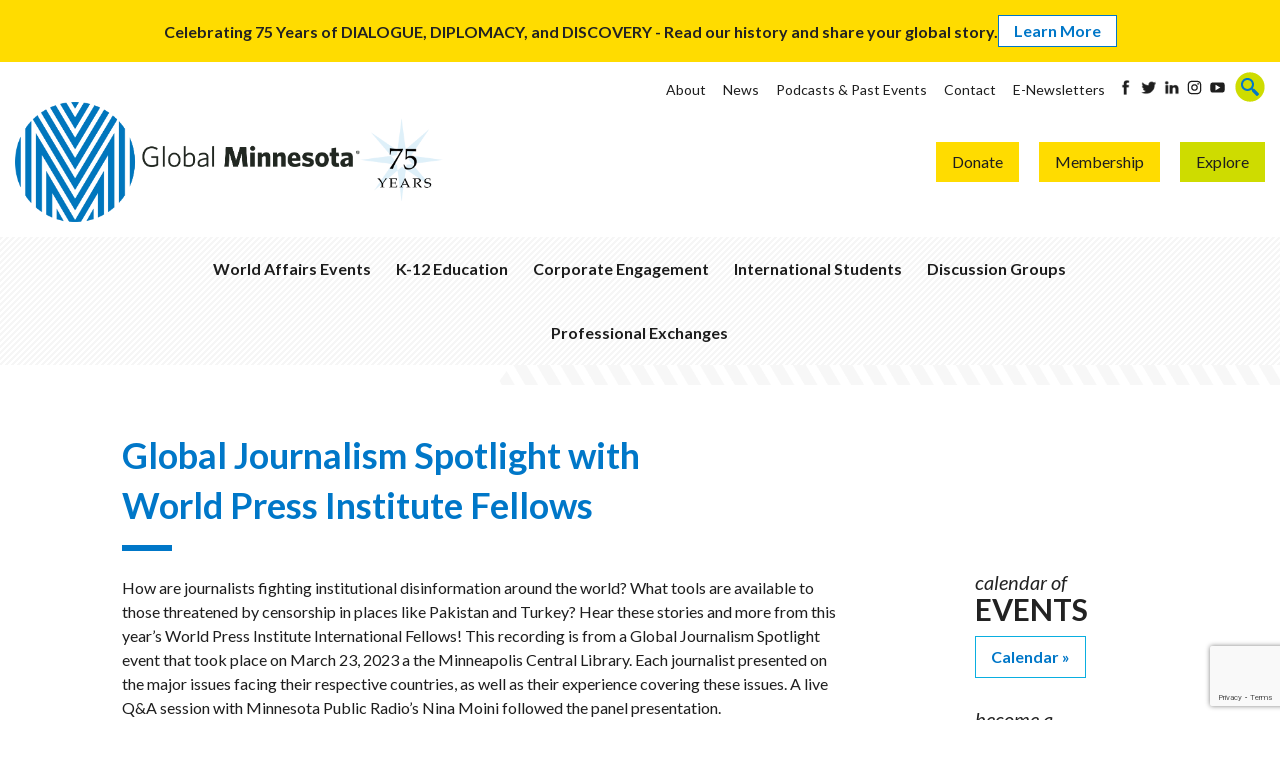

--- FILE ---
content_type: text/html; charset=UTF-8
request_url: https://globalminnesota.org/events/past-events/global-journalism-spotlight-with-world-press-institute-fellows/
body_size: 10258
content:
<!DOCTYPE html>
<html lang="en-US" class="no-js">

<head>
	<!-- Google Tag Manager -->
<script>(function(w,d,s,l,i){w[l]=w[l]||[];w[l].push({'gtm.start':
new Date().getTime(),event:'gtm.js'});var f=d.getElementsByTagName(s)[0],
j=d.createElement(s),dl=l!='dataLayer'?'&l='+l:'';j.async=true;j.src=
'https://www.googletagmanager.com/gtm.js?id='+i+dl;f.parentNode.insertBefore(j,f);
})(window,document,'script','dataLayer','GTM-MZH9JNC');</script>
<!-- End Google Tag Manager -->
    <meta charset="UTF-8">
    <meta name="viewport" content="width=device-width, initial-scale=1">
    <link rel="profile" href="https://gmpg.org/xfn/11">
    <link rel="alternate" href="https://www.globalminnesota.org" hreflang="en-us" />
    <meta name="format-detection" content="telephone=no">
    <meta name="google-site-verification" content="WM6pFi0tK9niCt4AkKojNoV5pW4IXGTfbBp0X1-tUv8" />
    <title>Global Journalism Spotlight with World Press Institute Fellows &#8211; Global Minnesota</title>
<meta name='robots' content='max-image-preview:large' />
	<style>img:is([sizes="auto" i], [sizes^="auto," i]) { contain-intrinsic-size: 3000px 1500px }</style>
	<link rel='dns-prefetch' href='//www.google.com' />
<link rel='dns-prefetch' href='//fonts.googleapis.com' />
<link rel="alternate" type="application/rss+xml" title="Global Minnesota &raquo; Feed" href="https://globalminnesota.org/feed/" />
<link rel="alternate" type="application/rss+xml" title="Global Minnesota &raquo; Comments Feed" href="https://globalminnesota.org/comments/feed/" />
<link rel="alternate" type="text/calendar" title="Global Minnesota &raquo; iCal Feed" href="https://globalminnesota.org/calendar/?ical=1" />
<link rel='stylesheet' id='tribe-events-pro-mini-calendar-block-styles-css' href='https://globalminnesota.org/wp-content/plugins/events-calendar-pro/build/css/tribe-events-pro-mini-calendar-block.css?ver=7.7.10' type='text/css' media='all' />
<link rel='stylesheet' id='wp-block-library-css' href='https://globalminnesota.org/wp-includes/css/dist/block-library/style.min.css?ver=c172929292d4903b3f75d2caa0551114' type='text/css' media='all' />
<style id='classic-theme-styles-inline-css' type='text/css'>
/*! This file is auto-generated */
.wp-block-button__link{color:#fff;background-color:#32373c;border-radius:9999px;box-shadow:none;text-decoration:none;padding:calc(.667em + 2px) calc(1.333em + 2px);font-size:1.125em}.wp-block-file__button{background:#32373c;color:#fff;text-decoration:none}
</style>
<link rel='stylesheet' id='wp-components-css' href='https://globalminnesota.org/wp-includes/css/dist/components/style.min.css?ver=c172929292d4903b3f75d2caa0551114' type='text/css' media='all' />
<link rel='stylesheet' id='wp-preferences-css' href='https://globalminnesota.org/wp-includes/css/dist/preferences/style.min.css?ver=c172929292d4903b3f75d2caa0551114' type='text/css' media='all' />
<link rel='stylesheet' id='wp-block-editor-css' href='https://globalminnesota.org/wp-includes/css/dist/block-editor/style.min.css?ver=c172929292d4903b3f75d2caa0551114' type='text/css' media='all' />
<link rel='stylesheet' id='popup-maker-block-library-style-css' href='https://globalminnesota.org/wp-content/plugins/popup-maker/dist/packages/block-library-style.css?ver=dbea705cfafe089d65f1' type='text/css' media='all' />
<style id='global-styles-inline-css' type='text/css'>
:root{--wp--preset--aspect-ratio--square: 1;--wp--preset--aspect-ratio--4-3: 4/3;--wp--preset--aspect-ratio--3-4: 3/4;--wp--preset--aspect-ratio--3-2: 3/2;--wp--preset--aspect-ratio--2-3: 2/3;--wp--preset--aspect-ratio--16-9: 16/9;--wp--preset--aspect-ratio--9-16: 9/16;--wp--preset--color--black: #000000;--wp--preset--color--cyan-bluish-gray: #abb8c3;--wp--preset--color--white: #ffffff;--wp--preset--color--pale-pink: #f78da7;--wp--preset--color--vivid-red: #cf2e2e;--wp--preset--color--luminous-vivid-orange: #ff6900;--wp--preset--color--luminous-vivid-amber: #fcb900;--wp--preset--color--light-green-cyan: #7bdcb5;--wp--preset--color--vivid-green-cyan: #00d084;--wp--preset--color--pale-cyan-blue: #8ed1fc;--wp--preset--color--vivid-cyan-blue: #0693e3;--wp--preset--color--vivid-purple: #9b51e0;--wp--preset--gradient--vivid-cyan-blue-to-vivid-purple: linear-gradient(135deg,rgba(6,147,227,1) 0%,rgb(155,81,224) 100%);--wp--preset--gradient--light-green-cyan-to-vivid-green-cyan: linear-gradient(135deg,rgb(122,220,180) 0%,rgb(0,208,130) 100%);--wp--preset--gradient--luminous-vivid-amber-to-luminous-vivid-orange: linear-gradient(135deg,rgba(252,185,0,1) 0%,rgba(255,105,0,1) 100%);--wp--preset--gradient--luminous-vivid-orange-to-vivid-red: linear-gradient(135deg,rgba(255,105,0,1) 0%,rgb(207,46,46) 100%);--wp--preset--gradient--very-light-gray-to-cyan-bluish-gray: linear-gradient(135deg,rgb(238,238,238) 0%,rgb(169,184,195) 100%);--wp--preset--gradient--cool-to-warm-spectrum: linear-gradient(135deg,rgb(74,234,220) 0%,rgb(151,120,209) 20%,rgb(207,42,186) 40%,rgb(238,44,130) 60%,rgb(251,105,98) 80%,rgb(254,248,76) 100%);--wp--preset--gradient--blush-light-purple: linear-gradient(135deg,rgb(255,206,236) 0%,rgb(152,150,240) 100%);--wp--preset--gradient--blush-bordeaux: linear-gradient(135deg,rgb(254,205,165) 0%,rgb(254,45,45) 50%,rgb(107,0,62) 100%);--wp--preset--gradient--luminous-dusk: linear-gradient(135deg,rgb(255,203,112) 0%,rgb(199,81,192) 50%,rgb(65,88,208) 100%);--wp--preset--gradient--pale-ocean: linear-gradient(135deg,rgb(255,245,203) 0%,rgb(182,227,212) 50%,rgb(51,167,181) 100%);--wp--preset--gradient--electric-grass: linear-gradient(135deg,rgb(202,248,128) 0%,rgb(113,206,126) 100%);--wp--preset--gradient--midnight: linear-gradient(135deg,rgb(2,3,129) 0%,rgb(40,116,252) 100%);--wp--preset--font-size--small: 13px;--wp--preset--font-size--medium: 20px;--wp--preset--font-size--large: 36px;--wp--preset--font-size--x-large: 42px;--wp--preset--spacing--20: 0.44rem;--wp--preset--spacing--30: 0.67rem;--wp--preset--spacing--40: 1rem;--wp--preset--spacing--50: 1.5rem;--wp--preset--spacing--60: 2.25rem;--wp--preset--spacing--70: 3.38rem;--wp--preset--spacing--80: 5.06rem;--wp--preset--shadow--natural: 6px 6px 9px rgba(0, 0, 0, 0.2);--wp--preset--shadow--deep: 12px 12px 50px rgba(0, 0, 0, 0.4);--wp--preset--shadow--sharp: 6px 6px 0px rgba(0, 0, 0, 0.2);--wp--preset--shadow--outlined: 6px 6px 0px -3px rgba(255, 255, 255, 1), 6px 6px rgba(0, 0, 0, 1);--wp--preset--shadow--crisp: 6px 6px 0px rgba(0, 0, 0, 1);}:where(.is-layout-flex){gap: 0.5em;}:where(.is-layout-grid){gap: 0.5em;}body .is-layout-flex{display: flex;}.is-layout-flex{flex-wrap: wrap;align-items: center;}.is-layout-flex > :is(*, div){margin: 0;}body .is-layout-grid{display: grid;}.is-layout-grid > :is(*, div){margin: 0;}:where(.wp-block-columns.is-layout-flex){gap: 2em;}:where(.wp-block-columns.is-layout-grid){gap: 2em;}:where(.wp-block-post-template.is-layout-flex){gap: 1.25em;}:where(.wp-block-post-template.is-layout-grid){gap: 1.25em;}.has-black-color{color: var(--wp--preset--color--black) !important;}.has-cyan-bluish-gray-color{color: var(--wp--preset--color--cyan-bluish-gray) !important;}.has-white-color{color: var(--wp--preset--color--white) !important;}.has-pale-pink-color{color: var(--wp--preset--color--pale-pink) !important;}.has-vivid-red-color{color: var(--wp--preset--color--vivid-red) !important;}.has-luminous-vivid-orange-color{color: var(--wp--preset--color--luminous-vivid-orange) !important;}.has-luminous-vivid-amber-color{color: var(--wp--preset--color--luminous-vivid-amber) !important;}.has-light-green-cyan-color{color: var(--wp--preset--color--light-green-cyan) !important;}.has-vivid-green-cyan-color{color: var(--wp--preset--color--vivid-green-cyan) !important;}.has-pale-cyan-blue-color{color: var(--wp--preset--color--pale-cyan-blue) !important;}.has-vivid-cyan-blue-color{color: var(--wp--preset--color--vivid-cyan-blue) !important;}.has-vivid-purple-color{color: var(--wp--preset--color--vivid-purple) !important;}.has-black-background-color{background-color: var(--wp--preset--color--black) !important;}.has-cyan-bluish-gray-background-color{background-color: var(--wp--preset--color--cyan-bluish-gray) !important;}.has-white-background-color{background-color: var(--wp--preset--color--white) !important;}.has-pale-pink-background-color{background-color: var(--wp--preset--color--pale-pink) !important;}.has-vivid-red-background-color{background-color: var(--wp--preset--color--vivid-red) !important;}.has-luminous-vivid-orange-background-color{background-color: var(--wp--preset--color--luminous-vivid-orange) !important;}.has-luminous-vivid-amber-background-color{background-color: var(--wp--preset--color--luminous-vivid-amber) !important;}.has-light-green-cyan-background-color{background-color: var(--wp--preset--color--light-green-cyan) !important;}.has-vivid-green-cyan-background-color{background-color: var(--wp--preset--color--vivid-green-cyan) !important;}.has-pale-cyan-blue-background-color{background-color: var(--wp--preset--color--pale-cyan-blue) !important;}.has-vivid-cyan-blue-background-color{background-color: var(--wp--preset--color--vivid-cyan-blue) !important;}.has-vivid-purple-background-color{background-color: var(--wp--preset--color--vivid-purple) !important;}.has-black-border-color{border-color: var(--wp--preset--color--black) !important;}.has-cyan-bluish-gray-border-color{border-color: var(--wp--preset--color--cyan-bluish-gray) !important;}.has-white-border-color{border-color: var(--wp--preset--color--white) !important;}.has-pale-pink-border-color{border-color: var(--wp--preset--color--pale-pink) !important;}.has-vivid-red-border-color{border-color: var(--wp--preset--color--vivid-red) !important;}.has-luminous-vivid-orange-border-color{border-color: var(--wp--preset--color--luminous-vivid-orange) !important;}.has-luminous-vivid-amber-border-color{border-color: var(--wp--preset--color--luminous-vivid-amber) !important;}.has-light-green-cyan-border-color{border-color: var(--wp--preset--color--light-green-cyan) !important;}.has-vivid-green-cyan-border-color{border-color: var(--wp--preset--color--vivid-green-cyan) !important;}.has-pale-cyan-blue-border-color{border-color: var(--wp--preset--color--pale-cyan-blue) !important;}.has-vivid-cyan-blue-border-color{border-color: var(--wp--preset--color--vivid-cyan-blue) !important;}.has-vivid-purple-border-color{border-color: var(--wp--preset--color--vivid-purple) !important;}.has-vivid-cyan-blue-to-vivid-purple-gradient-background{background: var(--wp--preset--gradient--vivid-cyan-blue-to-vivid-purple) !important;}.has-light-green-cyan-to-vivid-green-cyan-gradient-background{background: var(--wp--preset--gradient--light-green-cyan-to-vivid-green-cyan) !important;}.has-luminous-vivid-amber-to-luminous-vivid-orange-gradient-background{background: var(--wp--preset--gradient--luminous-vivid-amber-to-luminous-vivid-orange) !important;}.has-luminous-vivid-orange-to-vivid-red-gradient-background{background: var(--wp--preset--gradient--luminous-vivid-orange-to-vivid-red) !important;}.has-very-light-gray-to-cyan-bluish-gray-gradient-background{background: var(--wp--preset--gradient--very-light-gray-to-cyan-bluish-gray) !important;}.has-cool-to-warm-spectrum-gradient-background{background: var(--wp--preset--gradient--cool-to-warm-spectrum) !important;}.has-blush-light-purple-gradient-background{background: var(--wp--preset--gradient--blush-light-purple) !important;}.has-blush-bordeaux-gradient-background{background: var(--wp--preset--gradient--blush-bordeaux) !important;}.has-luminous-dusk-gradient-background{background: var(--wp--preset--gradient--luminous-dusk) !important;}.has-pale-ocean-gradient-background{background: var(--wp--preset--gradient--pale-ocean) !important;}.has-electric-grass-gradient-background{background: var(--wp--preset--gradient--electric-grass) !important;}.has-midnight-gradient-background{background: var(--wp--preset--gradient--midnight) !important;}.has-small-font-size{font-size: var(--wp--preset--font-size--small) !important;}.has-medium-font-size{font-size: var(--wp--preset--font-size--medium) !important;}.has-large-font-size{font-size: var(--wp--preset--font-size--large) !important;}.has-x-large-font-size{font-size: var(--wp--preset--font-size--x-large) !important;}
:where(.wp-block-post-template.is-layout-flex){gap: 1.25em;}:where(.wp-block-post-template.is-layout-grid){gap: 1.25em;}
:where(.wp-block-columns.is-layout-flex){gap: 2em;}:where(.wp-block-columns.is-layout-grid){gap: 2em;}
:root :where(.wp-block-pullquote){font-size: 1.5em;line-height: 1.6;}
</style>
<link rel='stylesheet' id='email-subscribers-css' href='https://globalminnesota.org/wp-content/plugins/email-subscribers/lite/public/css/email-subscribers-public.css?ver=5.9.14' type='text/css' media='all' />
<link rel='stylesheet' id='wordpress-reset-css' href='https://globalminnesota.org/wp-content/themes/global/reset.css?ver=c172929292d4903b3f75d2caa0551114' type='text/css' media='all' />
<link rel='stylesheet' id='foundation-css-css' href='https://globalminnesota.org/wp-content/themes/global/css/foundation.min.css?ver=c172929292d4903b3f75d2caa0551114' type='text/css' media='all' />
<link rel='stylesheet' id='fonts-css-css' href='//fonts.googleapis.com/css?family=Lato%3A400%2C300%2C100italic%2C700%2C400italic%2C700italic&#038;ver=c172929292d4903b3f75d2caa0551114' type='text/css' media='all' />
<link rel='stylesheet' id='spm5-style-css' href='https://globalminnesota.org/wp-content/themes/global/style.css?ver=1767644880' type='text/css' media='all' />
<script type="text/javascript" src="https://globalminnesota.org/wp-includes/js/jquery/jquery.min.js?ver=3.7.1" id="jquery-core-js"></script>
<script type="text/javascript" src="https://globalminnesota.org/wp-includes/js/jquery/jquery-migrate.min.js?ver=3.4.1" id="jquery-migrate-js"></script>
<script type="text/javascript" src="https://globalminnesota.org/wp-content/themes/global/js/modernizr-3.3.1.js?ver=3.3.1" id="modernizr-js"></script>
<link rel="https://api.w.org/" href="https://globalminnesota.org/wp-json/" /><link rel="alternate" title="JSON" type="application/json" href="https://globalminnesota.org/wp-json/wp/v2/past-event/19342" /><link rel="EditURI" type="application/rsd+xml" title="RSD" href="https://globalminnesota.org/xmlrpc.php?rsd" />
<link rel="canonical" href="https://globalminnesota.org/events/past-events/global-journalism-spotlight-with-world-press-institute-fellows/" />
<link rel='shortlink' href='https://globalminnesota.org/?p=19342' />
<link rel="alternate" title="oEmbed (JSON)" type="application/json+oembed" href="https://globalminnesota.org/wp-json/oembed/1.0/embed?url=https%3A%2F%2Fglobalminnesota.org%2Fevents%2Fpast-events%2Fglobal-journalism-spotlight-with-world-press-institute-fellows%2F" />
<link rel="alternate" title="oEmbed (XML)" type="text/xml+oembed" href="https://globalminnesota.org/wp-json/oembed/1.0/embed?url=https%3A%2F%2Fglobalminnesota.org%2Fevents%2Fpast-events%2Fglobal-journalism-spotlight-with-world-press-institute-fellows%2F&#038;format=xml" />
<meta name="tec-api-version" content="v1"><meta name="tec-api-origin" content="https://globalminnesota.org"><link rel="alternate" href="https://globalminnesota.org/wp-json/tribe/events/v1/" /><link rel="icon" href="https://globalminnesota.org/wp-content/uploads/2019/03/global-150x150.png" sizes="32x32" />
<link rel="icon" href="https://globalminnesota.org/wp-content/uploads/2019/03/global.png" sizes="192x192" />
<link rel="apple-touch-icon" href="https://globalminnesota.org/wp-content/uploads/2019/03/global.png" />
<meta name="msapplication-TileImage" content="https://globalminnesota.org/wp-content/uploads/2019/03/global.png" />
		<style type="text/css" id="wp-custom-css">
			.tribe_event_series-template-default .tribe-events-view-loader, .tribe_event_series-template-default .tribe-events-header, .tribe_event_series-template-default svg.tribe-common-c-svgicon, .tribe_event_series-template-default .tribe-events-c-nav, .tribe_event_series-template-default .tribe-events-c-subscribe-dropdown__container {
	 display: none !important;
}

/*****
Events Styles - 2024
******/

.tribe-events-event-image img {
	max-width: 450px;
}

.single-tribe_events .tribe-events-event-meta {
	width: 100%;
}

.tribe-events-event-meta + .tribe-events-event-meta {
	margin-top: 30px;
}		</style>
		    <!-- Favicon Stuff -->
    <link rel="apple-touch-icon" sizes="57x57" href="/apple-touch-icon-57x57.png">
    <link rel="apple-touch-icon" sizes="60x60" href="/apple-touch-icon-60x60.png">
    <link rel="apple-touch-icon" sizes="72x72" href="/apple-touch-icon-72x72.png">
    <link rel="apple-touch-icon" sizes="76x76" href="/apple-touch-icon-76x76.png">
    <link rel="apple-touch-icon" sizes="114x114" href="/apple-touch-icon-114x114.png">
    <link rel="apple-touch-icon" sizes="120x120" href="/apple-touch-icon-120x120.png">
    <link rel="apple-touch-icon" sizes="144x144" href="/apple-touch-icon-144x144.png">
    <link rel="apple-touch-icon" sizes="152x152" href="/apple-touch-icon-152x152.png">
    <link rel="apple-touch-icon" sizes="180x180" href="/apple-touch-icon-180x180.png">
    <link rel="icon" type="image/png" href="/favicon-32x32.png" sizes="32x32">
    <link rel="icon" type="image/png" href="/android-chrome-192x192.png" sizes="192x192">
    <link rel="icon" type="image/png" href="/favicon-96x96.png" sizes="96x96">
    <link rel="icon" type="image/png" href="/favicon-16x16.png" sizes="16x16">
    <link rel="manifest" href="/manifest.json">
    <link rel="mask-icon" href="/safari-pinned-tab.svg" color="#0077c8">
    <meta name="apple-mobile-web-app-title" content="Global Minnesota">
    <meta name="application-name" content="Global Minnesota">
    <meta name="msapplication-TileColor" content="#da532c">
    <meta name="msapplication-TileImage" content="/mstile-144x144.png">
    <meta name="theme-color" content="#ffffff">
</head>

<body class="wp-singular past-event-template-default single single-past-event postid-19342 wp-theme-global tribe-no-js metaslider-plugin">
<!-- Google Tag Manager (noscript) -->
<noscript><iframe src="https://www.googletagmanager.com/ns.html?id=GTM-MZH9JNC"
height="0" width="0" style="display:none;visibility:hidden"></iframe></noscript>
<!-- End Google Tag Manager (noscript) -->
    <!-- Global site tag (gtag.js) - Google Analytics -->
<script async src="https://www.googletagmanager.com/gtag/js?id=UA-72207304-1"></script>
<script>
  window.dataLayer = window.dataLayer || [];
  function gtag(){dataLayer.push(arguments);}
  gtag('js', new Date());

  gtag('config', 'UA-72207304-1');
</script>
    <div id="page" class="hfeed site">
        <a class="skip-link screen-reader-text" href="#primary">Skip to content</a>
            <div class="site-announcement" role="region" aria-label="Site Announcement">
        <div class="row">
            <div class="site-announcement__inner">
                                    <p class="site-announcement__message">
                        Celebrating 75 Years of DIALOGUE, DIPLOMACY, and DISCOVERY - Read our history and share your global story.                    </p>
                                
                                    <a class="site-announcement__link" href="https://globalminnesota.org/75th-anniversary-celebration/" target="" rel="nofollow noopener">
                        Learn More                    </a>
                            </div>
        </div>
    </div>
        <header id="masthead" class="site-header row" role="banner">
            <div class="columns large-10 large-push-2">
                <a class="mobileButton inactive" href="#"></a>
                <div class="searchField">
                    <form action="/" method="get">
                        <input type="text" name="s" id="search" value=""
                            placeholder="Search Site" />
                    </form>
                </div>
                <a class="search"></a>

                <!-- Desktop Top Tier Navigation -->
                <nav class="desktopSecondary">
                    <ul class="social">
                        <li><a title="Join us on Facebook" class="facebook"
                                href="https://www.facebook.com/GlobalMinnesota" target="_blank"></a></li>
                        <li><a title="Follow us on Twitter" class="twitter" href="https://twitter.com/GlobalMinnesota"
                                target="_blank"></a></li>
                        <li><a title="Find us on LinkedIn" class="linkedin"
                                href="https://www.linkedin.com/company/globalminnesota" target="_blank"></a></li>
                        <li><a title="Follow us on Instagram" class="instagram"
                                href="https://www.instagram.com/globalminnesota/" target="_blank"></a></li>
                        <li><a title="Find us on YouTube" class="youtube"
                                href="https://www.youtube.com/@GlobalMinnesota" target="_blank"></a></li>
                    </ul>
                    <div class="menu-secondary-container"><ul id="secondary-menu" class="menu"><li id="menu-item-42" class="menu-item menu-item-type-post_type menu-item-object-page menu-item-42"><a href="https://globalminnesota.org/about/">About</a></li>
<li id="menu-item-558" class="menu-item menu-item-type-post_type menu-item-object-page current_page_parent menu-item-558"><a href="https://globalminnesota.org/news/">News</a></li>
<li id="menu-item-20910" class="menu-item menu-item-type-post_type_archive menu-item-object-past-event menu-item-20910"><a href="https://globalminnesota.org/events/past-events/">Podcasts &#038; Past Events</a></li>
<li id="menu-item-46" class="menu-item menu-item-type-post_type menu-item-object-page menu-item-46"><a href="https://globalminnesota.org/contact/">Contact</a></li>
<li id="menu-item-9544" class="menu-item menu-item-type-post_type menu-item-object-page menu-item-9544"><a href="https://globalminnesota.org/newsletters/">E-Newsletters</a></li>
</ul></div>                </nav>
            </div>
            <div class="logo medium-6 small-12 columns">
                <a class="logo" href="/"></a>
            </div>
            <div class="actions medium-6 small-12 columns end">
                <div class="menu-actions-container"><ul id="actions" class="menu"><li id="menu-item-24380" class="buttonMembership menu-item menu-item-type-post_type menu-item-object-page menu-item-24380"><a href="https://globalminnesota.org/membership/individual-membership/donate-now/">Donate</a></li>
<li id="menu-item-24381" class="buttonMembership menu-item menu-item-type-post_type menu-item-object-page menu-item-24381"><a href="https://globalminnesota.org/membership/">Membership</a></li>
<li id="menu-item-24382" class="buttonExplore menu-item menu-item-type-post_type menu-item-object-page menu-item-24382"><a href="https://globalminnesota.org/explore/">Explore</a></li>
</ul></div>            </div>
            <!-- Desktop Top Tier Navigation -->

        </header>

        <!-- Desktop Second Tier Navigation -->
        <nav class="desktopPrimary">
            <div class="row">
                <div class="columns large-12">
                    <div class="menu-dropdown-container"><ul id="dropdown-menu" class="menu"><li id="menu-item-14512" class="menu-item menu-item-type-custom menu-item-object-custom menu-item-has-children menu-item-14512"><a href="/events">World Affairs Events</a>
<ul class="sub-menu">
	<li id="menu-item-14513" class="menu-item menu-item-type-custom menu-item-object-custom menu-item-14513"><a href="https://www.globalminnesota.org/calendar/">Calendar</a></li>
	<li id="menu-item-14514" class="menu-item menu-item-type-custom menu-item-object-custom menu-item-14514"><a href="/events/past-events/">Podcasts &#038; Past Events</a></li>
	<li id="menu-item-14515" class="menu-item menu-item-type-post_type menu-item-object-page menu-item-14515"><a href="https://globalminnesota.org/events/gala/">Annual Gala</a></li>
	<li id="menu-item-14516" class="menu-item menu-item-type-post_type menu-item-object-page menu-item-14516"><a href="https://globalminnesota.org/events/cosponsored-events/">Cosponsored Events</a></li>
	<li id="menu-item-24383" class="menu-item menu-item-type-post_type menu-item-object-page menu-item-24383"><a href="https://globalminnesota.org/about/welcoming-dignitaries/">Welcoming Dignitaries</a></li>
</ul>
</li>
<li id="menu-item-14519" class="menu-item menu-item-type-post_type menu-item-object-page menu-item-has-children menu-item-14519"><a href="https://globalminnesota.org/education/">K-12 Education</a>
<ul class="sub-menu">
	<li id="menu-item-14535" class="menu-item menu-item-type-post_type menu-item-object-page menu-item-14535"><a href="https://globalminnesota.org/education/elementary-school-program/">Classroom Connection</a></li>
	<li id="menu-item-24429" class="menu-item menu-item-type-post_type menu-item-object-page menu-item-24429"><a href="https://globalminnesota.org/academic-worldquest/">Academic WorldQuest</a></li>
</ul>
</li>
<li id="menu-item-24384" class="menu-item menu-item-type-post_type menu-item-object-page menu-item-has-children menu-item-24384"><a href="https://globalminnesota.org/membership/organizational-membership/">Corporate Engagement</a>
<ul class="sub-menu">
	<li id="menu-item-24430" class="menu-item menu-item-type-post_type menu-item-object-page menu-item-24430"><a href="https://globalminnesota.org/membership/organizational-membership/">Corporate Membership</a></li>
	<li id="menu-item-24431" class="menu-item menu-item-type-custom menu-item-object-custom menu-item-24431"><a href="https://globalminnesota.org/membership/organizational-membership/organizational-members/">Corporate Members</a></li>
	<li id="menu-item-24432" class="menu-item menu-item-type-custom menu-item-object-custom menu-item-24432"><a href="https://globalminnesota.org/event_sponsorship/">Sponsor a Program or Event</a></li>
</ul>
</li>
<li id="menu-item-24385" class="menu-item menu-item-type-post_type menu-item-object-page menu-item-has-children menu-item-24385"><a href="https://globalminnesota.org/international-student-engagement/">International Students</a>
<ul class="sub-menu">
	<li id="menu-item-24433" class="menu-item menu-item-type-post_type menu-item-object-page menu-item-24433"><a href="https://globalminnesota.org/international-student-engagement/ways-to-get-involved/">Ways to Get Involved</a></li>
</ul>
</li>
<li id="menu-item-14517" class="menu-item menu-item-type-post_type menu-item-object-page menu-item-has-children menu-item-14517"><a href="https://globalminnesota.org/discussion/">Discussion Groups</a>
<ul class="sub-menu">
	<li id="menu-item-14525" class="menu-item menu-item-type-post_type menu-item-object-page menu-item-14525"><a href="https://globalminnesota.org/discussion/become-a-global-thinker/">Become a Global Thinker</a></li>
	<li id="menu-item-24434" class="menu-item menu-item-type-custom menu-item-object-custom menu-item-24434"><a href="https://globalminnesota.org/discussion/become-a-global-thinker/find-a-group/">Join a Group</a></li>
	<li id="menu-item-14526" class="menu-item menu-item-type-post_type menu-item-object-page menu-item-14526"><a href="https://globalminnesota.org/discussion/order-materials/">Order Materials</a></li>
</ul>
</li>
<li id="menu-item-14518" class="menu-item menu-item-type-post_type menu-item-object-page menu-item-has-children menu-item-14518"><a href="https://globalminnesota.org/exchanges/">Professional Exchanges</a>
<ul class="sub-menu">
	<li id="menu-item-14528" class="menu-item menu-item-type-post_type menu-item-object-page menu-item-14528"><a href="https://globalminnesota.org/exchanges/recent-exchanges/">Recent Exchanges</a></li>
	<li id="menu-item-24436" class="menu-item menu-item-type-custom menu-item-object-custom menu-item-24436"><a href="https://globalminnesota.org/exchanges/create-global-connections/">Dinner Hosting</a></li>
	<li id="menu-item-24435" class="menu-item menu-item-type-post_type menu-item-object-page menu-item-24435"><a href="https://globalminnesota.org/about/welcoming-dignitaries/">Welcoming Dignitaries</a></li>
</ul>
</li>
</ul></div>                </div>
            </div>
        </nav>
        <!-- Desktop Second Tier Navigation -->

        <!-- Mobile & Tablet Navigation -->
        <nav id="mobile-navigation" class="main-navigation" role="navigation">
            <div class="mobileActionMenu medium-5 small-10 small-push-1 columns">
                <ul>
                    <li class="buttonMembership"><a href="/membership/individual-membership/donate-now/">Donate</a>
                    </li>
                    <li class="buttonMembership"><a href="/membership/">Membership</a></li>
                    <li class="buttonExplore"><a href="/explore/">Explore</a></li>
                </ul>
            </div>
            <div class="primaryNav medium-5 medium-push-2 small-10 small-push-1 columns">
                <div class="menu-primary-container"><ul id="primary-menu" class="menu"><li id="menu-item-39" class="menu-item menu-item-type-post_type menu-item-object-page menu-item-39"><a href="https://globalminnesota.org/events/">World Affairs Events</a></li>
<li id="menu-item-14" class="menu-item menu-item-type-post_type menu-item-object-page menu-item-14"><a href="https://globalminnesota.org/discussion/">Discussion Groups</a></li>
<li id="menu-item-40" class="menu-item menu-item-type-post_type menu-item-object-page menu-item-40"><a href="https://globalminnesota.org/exchanges/">Professional Exchanges</a></li>
<li id="menu-item-41" class="menu-item menu-item-type-post_type menu-item-object-page menu-item-41"><a href="https://globalminnesota.org/education/">K-12 Education</a></li>
</ul></div>            </div>
            <div class="secondaryNav medium-5 medium-push-7 small-10 small-push-1 columns end">
                <div class="menu-secondary-container"><ul id="secondary-menu" class="menu"><li class="menu-item menu-item-type-post_type menu-item-object-page menu-item-42"><a href="https://globalminnesota.org/about/">About</a></li>
<li class="menu-item menu-item-type-post_type menu-item-object-page current_page_parent menu-item-558"><a href="https://globalminnesota.org/news/">News</a></li>
<li class="menu-item menu-item-type-post_type_archive menu-item-object-past-event menu-item-20910"><a href="https://globalminnesota.org/events/past-events/">Podcasts &#038; Past Events</a></li>
<li class="menu-item menu-item-type-post_type menu-item-object-page menu-item-46"><a href="https://globalminnesota.org/contact/">Contact</a></li>
<li class="menu-item menu-item-type-post_type menu-item-object-page menu-item-9544"><a href="https://globalminnesota.org/newsletters/">E-Newsletters</a></li>
</ul></div>            </div>
            <div class="contact medium-5 medium-pull-4 small-10 small-push-1 columns end">
                <h2><a class="colorBlue" href="/contact/">Contact Us</a></h2>
                <p><a href="https://goo.gl/maps/ufZiYk27QjD2" target="_blank">1901 University Avenue SE<br>
                        Minneapolis, MN 55414-2025</a></p>
                <p><a href="tel:612-625-4421">612.625.1662</a><br>
                    <a href="/cdn-cgi/l/email-protection#87eee9e1e8c7e0ebe8e5e6ebeaeee9e9e2f4e8f3e6a9e8f5e0" class="colorBlue"><span class="__cf_email__" data-cfemail="0c65626a634c6b60636e6d6061656262697f63786d22637e6b">[email&#160;protected]</span></a>
                </p>
                <ul>
                    <li><a title="Join us on Facebook" class="facebook" href="https://www.facebook.com/GlobalMinnesota"
                            target="_blank"></a></li>
                    <li><a title="Follow us on Twitter" class="twitter" href="https://twitter.com/GlobalMinnesota"
                            target="_blank"></a></li>
                    <li><a title="Find us on LinkedIn" class="linkedin"
                            href="https://www.linkedin.com/company/globalminnesota" target="_blank"></a></li>
					<li><a title="Follow us on Instagram" class="instagram"
                                href="https://www.instagram.com/globalminnesota/" target="_blank"></a></li>
                      <li><a title="Find us on YouTube" class="youtube"
                                href="https://www.youtube.com/@GlobalMinnesota" target="_blank"></a></li>
                </ul>
            </div>
        </nav>
        <!-- / Mobile & Tablet Navigation -->

        <div id="content" class="site-content"><div class="featuredImage"></div>
<div class="row"><!-- .row -->
    <div class="medium-8 large-6 large-offset-1 columns">
                <h1 class="entry-title">Global Journalism Spotlight with World Press Institute Fellows</h1>    </div>
	<div id="primary" class="content-area medium-8 large-7 large-offset-1 columns">
        
		<main id="main" class="site-main" role="main">

		                <div class="entry-content">
                    <p>How are journalists fighting institutional disinformation around the world? What tools are available to those threatened by censorship in places like Pakistan and Turkey? Hear these stories and more from this year’s World Press Institute International Fellows! This recording is from a Global Journalism Spotlight event that took place on March 23, 2023 a the Minneapolis Central Library. Each journalist presented on the major issues facing their respective countries, as well as their experience covering these issues. A live Q&amp;A session with Minnesota Public Radio&#8217;s Nina Moini followed the panel presentation.</p>
<h4>About the World Press Institute</h4>
<p><span style="font-weight: 400;">World Press Institute was established in 1961 to strengthen and promote the founding principles and best practices of journalism in the United States and around the world that lead to transparency and accountability of the government and private sectors.</span></p>
<p><span style="font-weight: 400;">Each year, WPI brings together 10 professional journalists from all over the world and immerses them in the governance, politics, business, media, journalistic ethics and culture of the United States. Through a demanding, curated schedule in which they journey across the United States, they learn about the roles and responsibilities and evolving business models of the U.S. media, while engaging in the life and times surrounding them.</span></p>
<p>&nbsp;</p>
<p><strong>Listen to the event recording on the go with our podcast!</strong></p>
<p><iframe style="border: none; min-width: min(100%, 430px);" title="Event Recording: Global Journalism Spotlight with WPI Fellows" src="https://www.podbean.com/player-v2/?i=5g3ic-13d2c19-pb&amp;from=pb6admin&amp;share=1&amp;download=1&amp;rtl=0&amp;fonts=Arial&amp;skin=3267a3&amp;font-color=auto&amp;logo_link=episode_page&amp;btn-skin=60a0c8" width="100%" height="150" scrolling="no" data-name="pb-iframe-player"></iframe></p>
<p><strong>Hear a separate interview episode with two of the World Press Institute Fellows.</strong></p>
<p><iframe style="border: none; min-width: min(100%, 430px);" title="Global Journalism with World Press Institute Fellows" src="https://www.podbean.com/player-v2/?i=xhx9c-13b9b62-pb&amp;from=pb6admin&amp;share=1&amp;download=1&amp;rtl=0&amp;fonts=Arial&amp;skin=3267a3&amp;font-color=&amp;logo_link=episode_page&amp;btn-skin=60a0c8" width="100%" height="150" scrolling="no" data-name="pb-iframe-player"></iframe></p>
                </div><!-- .entry-content -->


		
		</main><!-- #main -->
	</div><!-- #primary -->
    <div id="tertiary" class="medium-3 medium-offset-1 columns end">
        <aside id="black-studio-tinymce-25" class="widget widget_black_studio_tinymce"><h3 class="widget-title" style="display:none;">Calendar of Events</h3><div class="textwidget"><h3>calendar of<br />
<span>Events</span></h3>
<p><a class="button" href="/calendar/">Calendar</a></p>
</div></aside><aside id="black-studio-tinymce-24" class="widget widget_black_studio_tinymce"><h3 class="widget-title" style="display:none;">Become a Member</h3><div class="textwidget"><h3>become a<br />
<span>Member</span></h3>
<p><a class="button" href="/membership/">Join Today</a></p>
</div></aside><aside id="black-studio-tinymce-30" class="widget widget_black_studio_tinymce"><h3 class="widget-title" style="display:none;">Contact Us</h3><div class="textwidget"><h3>global minnesota<br />
<span>Contact</span></h3>
<p>612.625.1662<br />
<a href="/cdn-cgi/l/email-protection#026b6c646d42656e6d60636e6f6b6c6c67716d76632c6d7065">Email Us</a></p>
</div></aside>    </div>
</div><!-- .row -->
<div id="bottomTexture"></div>
	   </div><!-- #content -->
	   <footer id="colophon" class="site-footer" role="contentinfo">
	       <div class="row">
	           <div class="footerLogo small-10 small-offset-1 medium-4 large-3 large-offset-0 columns">
	               <a href="/"></a>
	           </div>
	           <div class="footerContact small-10 small-offset-1 medium-4 medium-offset-2 large-3 large-offset-1 columns">
	               <h4><a href="/contact/">Contact Us</a></h4>
	               <p>1901 University Avenue SE<br>
	                   Minneapolis, MN 55414-2025</p>
	               <p><a href="tel:612.625.1662">612.625.1662</a><br>
	                   <a class="colorGreen" href="/cdn-cgi/l/email-protection#365f58505976515a5954575a5b5f5858534559425718594451"><span class="__cf_email__" data-cfemail="650c0b030a2502090a070409080c0b0b00160a11044b0a1702">[email&#160;protected]</span></a>
	               </p>
	               <ul class="footerSocial">
	                   <li><a class="footerFacebook" href="https://www.facebook.com/GlobalMinnesota" target="_blank"></a>
	                   </li>
	                   <li><a class="footerTwitter" href="https://twitter.com/GlobalMinnesota" target="_blank"></a></li>
	                   <li><a class="footerLinkedin" href="https://www.linkedin.com/company/globalminnesota"
	                           target="_blank"></a></li>
	                   <li><a class="footerInstagram" href="https://www.instagram.com/globalminnesota/"
	                           target="_blank"></a></li>
	                   <li><a class="footerYouTube" href="https://www.youtube.com/@GlobalMinnesota" target="_blank"></a>
	                   </li>
	               </ul>
	           </div>
	           <div class="footerNavigation small-10 small-offset-1 medium-4 large-2 large-offset-0 columns">
	               <div class="menu-footer-menu-container"><ul id="footer-menu" class="menu"><li id="menu-item-54" class="menu-item menu-item-type-post_type menu-item-object-page menu-item-54"><a href="https://globalminnesota.org/about/">About</a></li>
<li id="menu-item-55" class="menu-item menu-item-type-post_type menu-item-object-page menu-item-55"><a href="https://globalminnesota.org/events/">World Affairs Events</a></li>
<li id="menu-item-56" class="menu-item menu-item-type-post_type menu-item-object-page menu-item-56"><a href="https://globalminnesota.org/discussion/">Discussion Groups</a></li>
<li id="menu-item-57" class="menu-item menu-item-type-post_type menu-item-object-page menu-item-57"><a href="https://globalminnesota.org/exchanges/">Professional Exchanges</a></li>
<li id="menu-item-58" class="menu-item menu-item-type-post_type menu-item-object-page menu-item-58"><a href="https://globalminnesota.org/education/">K-12 Education</a></li>
<li id="menu-item-24422" class="menu-item menu-item-type-post_type menu-item-object-page menu-item-24422"><a href="https://globalminnesota.org/membership/organizational-membership/">Corporate Engagement</a></li>
<li id="menu-item-24423" class="menu-item menu-item-type-post_type menu-item-object-page menu-item-24423"><a href="https://globalminnesota.org/international-student-engagement/">International Students</a></li>
<li id="menu-item-59" class="menu-item menu-item-type-custom menu-item-object-custom menu-item-59"><a href="/news/">News</a></li>
<li id="menu-item-62" class="menu-item menu-item-type-post_type menu-item-object-page menu-item-62"><a href="https://globalminnesota.org/about/faqs/">FAQs</a></li>
</ul></div>	           </div>
	           <div
	               class="footerAction small-10 small-offset-1 medium-4 medium-offset-2 large-3 large-offset-0 columns end">
	               <div class="menu-footer-action-container"><ul id="footer-action-menu" class="menu"><li id="menu-item-63" class="menu-item menu-item-type-post_type menu-item-object-page menu-item-63"><a href="https://globalminnesota.org/explore/">Explore Global Minnesota</a></li>
<li id="menu-item-64" class="menu-item menu-item-type-post_type menu-item-object-page menu-item-64"><a href="https://globalminnesota.org/membership/">Your Support Makes a Difference</a></li>
<li id="menu-item-65" class="menu-item menu-item-type-custom menu-item-object-custom menu-item-65"><a target="_blank" href="https://globalminnesota.org/newsletters/">Sign Up for E-News</a></li>
</ul></div>	               <ul>
	                   <li class="employment"><a href="/about/employment/" rel="nofollow">Employment</a></li>
	                   <li class="employment"><a href="/about/internships/" rel="nofollow">Internships</a></li>
					   <li class="employment"><a href="/volunteer-opportunities/" rel="nofollow">Volunteer Opportunities</a></li>
	               </ul>
	           </div>
	       </div>
	       <div class="row">
	           <div
	               class="footerCopyright small-10 small-offset-1 medium-10 medium-offset-1 large-6 large-offset-0 columns">
	               <ul>
	                   <li><a href="/equal-opportunity-policy/" rel="nofollow">Equal Opportunity Policy</a> |</li>
	                   <li><a href="/terms-of-use/" rel="nofollow">Terms of Use</a> |</li>
	                   <li><a href="/privacy-policy/" rel="nofollow">Privacy Policy</a></li>
	               </ul>
	               <p class="nonprofit">Global Minnesota is a registered 501(c)(3) organization.</p>
	           </div>
	           <div
	               class="footerCopyright small-10 small-offset-1 medium-10 medium-offset-1 large-3 large-offset-3 columns end">
	               <p>&copy; 2026 Global Minnesota</p>
	               <p>Site Designed by <a href="http://www.stpaulmedia.com" rel="creator" target="_blank"
	                       style="color:#FFFFFF;">Saint Paul Media</a></p>
	           </div>

	       </div>
	   </footer><!-- #colophon -->
	   </div><!-- #page -->

	   <script data-cfasync="false" src="/cdn-cgi/scripts/5c5dd728/cloudflare-static/email-decode.min.js"></script><script type="speculationrules">
{"prefetch":[{"source":"document","where":{"and":[{"href_matches":"\/*"},{"not":{"href_matches":["\/wp-*.php","\/wp-admin\/*","\/wp-content\/uploads\/*","\/wp-content\/*","\/wp-content\/plugins\/*","\/wp-content\/themes\/global\/*","\/*\\?(.+)"]}},{"not":{"selector_matches":"a[rel~=\"nofollow\"]"}},{"not":{"selector_matches":".no-prefetch, .no-prefetch a"}}]},"eagerness":"conservative"}]}
</script>
		<script>
		( function ( body ) {
			'use strict';
			body.className = body.className.replace( /\btribe-no-js\b/, 'tribe-js' );
		} )( document.body );
		</script>
		<script> /* <![CDATA[ */var tribe_l10n_datatables = {"aria":{"sort_ascending":": activate to sort column ascending","sort_descending":": activate to sort column descending"},"length_menu":"Show _MENU_ entries","empty_table":"No data available in table","info":"Showing _START_ to _END_ of _TOTAL_ entries","info_empty":"Showing 0 to 0 of 0 entries","info_filtered":"(filtered from _MAX_ total entries)","zero_records":"No matching records found","search":"Search:","all_selected_text":"All items on this page were selected. ","select_all_link":"Select all pages","clear_selection":"Clear Selection.","pagination":{"all":"All","next":"Next","previous":"Previous"},"select":{"rows":{"0":"","_":": Selected %d rows","1":": Selected 1 row"}},"datepicker":{"dayNames":["Sunday","Monday","Tuesday","Wednesday","Thursday","Friday","Saturday"],"dayNamesShort":["Sun","Mon","Tue","Wed","Thu","Fri","Sat"],"dayNamesMin":["S","M","T","W","T","F","S"],"monthNames":["January","February","March","April","May","June","July","August","September","October","November","December"],"monthNamesShort":["January","February","March","April","May","June","July","August","September","October","November","December"],"monthNamesMin":["Jan","Feb","Mar","Apr","May","Jun","Jul","Aug","Sep","Oct","Nov","Dec"],"nextText":"Next","prevText":"Prev","currentText":"Today","closeText":"Done","today":"Today","clear":"Clear"}};/* ]]> */ </script><script type="text/javascript" src="https://globalminnesota.org/wp-content/plugins/the-events-calendar/common/build/js/user-agent.js?ver=da75d0bdea6dde3898df" id="tec-user-agent-js"></script>
<script type="text/javascript" id="email-subscribers-js-extra">
/* <![CDATA[ */
var es_data = {"messages":{"es_empty_email_notice":"Please enter email address","es_rate_limit_notice":"You need to wait for some time before subscribing again","es_single_optin_success_message":"Successfully Subscribed.","es_email_exists_notice":"Email Address already exists!","es_unexpected_error_notice":"Oops.. Unexpected error occurred.","es_invalid_email_notice":"Invalid email address","es_try_later_notice":"Please try after some time"},"es_ajax_url":"https:\/\/globalminnesota.org\/wp-admin\/admin-ajax.php"};
/* ]]> */
</script>
<script type="text/javascript" src="https://globalminnesota.org/wp-content/plugins/email-subscribers/lite/public/js/email-subscribers-public.js?ver=5.9.14" id="email-subscribers-js"></script>
<script type="text/javascript" src="https://globalminnesota.org/wp-content/themes/global/js/jquery-1.12.0.min.js?ver=1.12.0" id="jquery-legacy-js"></script>
<script type="text/javascript" src="https://globalminnesota.org/wp-content/themes/global/js/foundation.min.js?ver=6.0" id="foundation-js"></script>
<script type="text/javascript" src="https://globalminnesota.org/wp-content/themes/global/js/fastclick.js?ver=1.0" id="fastclick-js"></script>
<script type="text/javascript" src="https://globalminnesota.org/wp-content/themes/global/js/master.js?ver=1.0" id="master-js"></script>
<script type="text/javascript" id="gforms_recaptcha_recaptcha-js-extra">
/* <![CDATA[ */
var gforms_recaptcha_recaptcha_strings = {"nonce":"ba7353ddce","disconnect":"Disconnecting","change_connection_type":"Resetting","spinner":"https:\/\/globalminnesota.org\/wp-content\/plugins\/gravityforms\/images\/spinner.svg","connection_type":"classic","disable_badge":"","change_connection_type_title":"Change Connection Type","change_connection_type_message":"Changing the connection type will delete your current settings.  Do you want to proceed?","disconnect_title":"Disconnect","disconnect_message":"Disconnecting from reCAPTCHA will delete your current settings.  Do you want to proceed?","site_key":"6LdSnUwpAAAAABkZ6mgpFoSsd0ci3-PRBycUgCvT"};
/* ]]> */
</script>
<script type="text/javascript" src="https://www.google.com/recaptcha/api.js?render=6LdSnUwpAAAAABkZ6mgpFoSsd0ci3-PRBycUgCvT&amp;ver=2.1.0" id="gforms_recaptcha_recaptcha-js" defer="defer" data-wp-strategy="defer"></script>
<script type="text/javascript" src="https://globalminnesota.org/wp-content/plugins/gravityformsrecaptcha/js/frontend.min.js?ver=2.1.0" id="gforms_recaptcha_frontend-js" defer="defer" data-wp-strategy="defer"></script>

	   <script defer src="https://static.cloudflareinsights.com/beacon.min.js/vcd15cbe7772f49c399c6a5babf22c1241717689176015" integrity="sha512-ZpsOmlRQV6y907TI0dKBHq9Md29nnaEIPlkf84rnaERnq6zvWvPUqr2ft8M1aS28oN72PdrCzSjY4U6VaAw1EQ==" data-cf-beacon='{"version":"2024.11.0","token":"facf42134daa4135a921b3cbc6961fc2","r":1,"server_timing":{"name":{"cfCacheStatus":true,"cfEdge":true,"cfExtPri":true,"cfL4":true,"cfOrigin":true,"cfSpeedBrain":true},"location_startswith":null}}' crossorigin="anonymous"></script>
</body>

	   </html>

--- FILE ---
content_type: text/html; charset=utf-8
request_url: https://www.google.com/recaptcha/api2/anchor?ar=1&k=6LdSnUwpAAAAABkZ6mgpFoSsd0ci3-PRBycUgCvT&co=aHR0cHM6Ly9nbG9iYWxtaW5uZXNvdGEub3JnOjQ0Mw..&hl=en&v=PoyoqOPhxBO7pBk68S4YbpHZ&size=invisible&anchor-ms=20000&execute-ms=30000&cb=g200cpsbc5gk
body_size: 48716
content:
<!DOCTYPE HTML><html dir="ltr" lang="en"><head><meta http-equiv="Content-Type" content="text/html; charset=UTF-8">
<meta http-equiv="X-UA-Compatible" content="IE=edge">
<title>reCAPTCHA</title>
<style type="text/css">
/* cyrillic-ext */
@font-face {
  font-family: 'Roboto';
  font-style: normal;
  font-weight: 400;
  font-stretch: 100%;
  src: url(//fonts.gstatic.com/s/roboto/v48/KFO7CnqEu92Fr1ME7kSn66aGLdTylUAMa3GUBHMdazTgWw.woff2) format('woff2');
  unicode-range: U+0460-052F, U+1C80-1C8A, U+20B4, U+2DE0-2DFF, U+A640-A69F, U+FE2E-FE2F;
}
/* cyrillic */
@font-face {
  font-family: 'Roboto';
  font-style: normal;
  font-weight: 400;
  font-stretch: 100%;
  src: url(//fonts.gstatic.com/s/roboto/v48/KFO7CnqEu92Fr1ME7kSn66aGLdTylUAMa3iUBHMdazTgWw.woff2) format('woff2');
  unicode-range: U+0301, U+0400-045F, U+0490-0491, U+04B0-04B1, U+2116;
}
/* greek-ext */
@font-face {
  font-family: 'Roboto';
  font-style: normal;
  font-weight: 400;
  font-stretch: 100%;
  src: url(//fonts.gstatic.com/s/roboto/v48/KFO7CnqEu92Fr1ME7kSn66aGLdTylUAMa3CUBHMdazTgWw.woff2) format('woff2');
  unicode-range: U+1F00-1FFF;
}
/* greek */
@font-face {
  font-family: 'Roboto';
  font-style: normal;
  font-weight: 400;
  font-stretch: 100%;
  src: url(//fonts.gstatic.com/s/roboto/v48/KFO7CnqEu92Fr1ME7kSn66aGLdTylUAMa3-UBHMdazTgWw.woff2) format('woff2');
  unicode-range: U+0370-0377, U+037A-037F, U+0384-038A, U+038C, U+038E-03A1, U+03A3-03FF;
}
/* math */
@font-face {
  font-family: 'Roboto';
  font-style: normal;
  font-weight: 400;
  font-stretch: 100%;
  src: url(//fonts.gstatic.com/s/roboto/v48/KFO7CnqEu92Fr1ME7kSn66aGLdTylUAMawCUBHMdazTgWw.woff2) format('woff2');
  unicode-range: U+0302-0303, U+0305, U+0307-0308, U+0310, U+0312, U+0315, U+031A, U+0326-0327, U+032C, U+032F-0330, U+0332-0333, U+0338, U+033A, U+0346, U+034D, U+0391-03A1, U+03A3-03A9, U+03B1-03C9, U+03D1, U+03D5-03D6, U+03F0-03F1, U+03F4-03F5, U+2016-2017, U+2034-2038, U+203C, U+2040, U+2043, U+2047, U+2050, U+2057, U+205F, U+2070-2071, U+2074-208E, U+2090-209C, U+20D0-20DC, U+20E1, U+20E5-20EF, U+2100-2112, U+2114-2115, U+2117-2121, U+2123-214F, U+2190, U+2192, U+2194-21AE, U+21B0-21E5, U+21F1-21F2, U+21F4-2211, U+2213-2214, U+2216-22FF, U+2308-230B, U+2310, U+2319, U+231C-2321, U+2336-237A, U+237C, U+2395, U+239B-23B7, U+23D0, U+23DC-23E1, U+2474-2475, U+25AF, U+25B3, U+25B7, U+25BD, U+25C1, U+25CA, U+25CC, U+25FB, U+266D-266F, U+27C0-27FF, U+2900-2AFF, U+2B0E-2B11, U+2B30-2B4C, U+2BFE, U+3030, U+FF5B, U+FF5D, U+1D400-1D7FF, U+1EE00-1EEFF;
}
/* symbols */
@font-face {
  font-family: 'Roboto';
  font-style: normal;
  font-weight: 400;
  font-stretch: 100%;
  src: url(//fonts.gstatic.com/s/roboto/v48/KFO7CnqEu92Fr1ME7kSn66aGLdTylUAMaxKUBHMdazTgWw.woff2) format('woff2');
  unicode-range: U+0001-000C, U+000E-001F, U+007F-009F, U+20DD-20E0, U+20E2-20E4, U+2150-218F, U+2190, U+2192, U+2194-2199, U+21AF, U+21E6-21F0, U+21F3, U+2218-2219, U+2299, U+22C4-22C6, U+2300-243F, U+2440-244A, U+2460-24FF, U+25A0-27BF, U+2800-28FF, U+2921-2922, U+2981, U+29BF, U+29EB, U+2B00-2BFF, U+4DC0-4DFF, U+FFF9-FFFB, U+10140-1018E, U+10190-1019C, U+101A0, U+101D0-101FD, U+102E0-102FB, U+10E60-10E7E, U+1D2C0-1D2D3, U+1D2E0-1D37F, U+1F000-1F0FF, U+1F100-1F1AD, U+1F1E6-1F1FF, U+1F30D-1F30F, U+1F315, U+1F31C, U+1F31E, U+1F320-1F32C, U+1F336, U+1F378, U+1F37D, U+1F382, U+1F393-1F39F, U+1F3A7-1F3A8, U+1F3AC-1F3AF, U+1F3C2, U+1F3C4-1F3C6, U+1F3CA-1F3CE, U+1F3D4-1F3E0, U+1F3ED, U+1F3F1-1F3F3, U+1F3F5-1F3F7, U+1F408, U+1F415, U+1F41F, U+1F426, U+1F43F, U+1F441-1F442, U+1F444, U+1F446-1F449, U+1F44C-1F44E, U+1F453, U+1F46A, U+1F47D, U+1F4A3, U+1F4B0, U+1F4B3, U+1F4B9, U+1F4BB, U+1F4BF, U+1F4C8-1F4CB, U+1F4D6, U+1F4DA, U+1F4DF, U+1F4E3-1F4E6, U+1F4EA-1F4ED, U+1F4F7, U+1F4F9-1F4FB, U+1F4FD-1F4FE, U+1F503, U+1F507-1F50B, U+1F50D, U+1F512-1F513, U+1F53E-1F54A, U+1F54F-1F5FA, U+1F610, U+1F650-1F67F, U+1F687, U+1F68D, U+1F691, U+1F694, U+1F698, U+1F6AD, U+1F6B2, U+1F6B9-1F6BA, U+1F6BC, U+1F6C6-1F6CF, U+1F6D3-1F6D7, U+1F6E0-1F6EA, U+1F6F0-1F6F3, U+1F6F7-1F6FC, U+1F700-1F7FF, U+1F800-1F80B, U+1F810-1F847, U+1F850-1F859, U+1F860-1F887, U+1F890-1F8AD, U+1F8B0-1F8BB, U+1F8C0-1F8C1, U+1F900-1F90B, U+1F93B, U+1F946, U+1F984, U+1F996, U+1F9E9, U+1FA00-1FA6F, U+1FA70-1FA7C, U+1FA80-1FA89, U+1FA8F-1FAC6, U+1FACE-1FADC, U+1FADF-1FAE9, U+1FAF0-1FAF8, U+1FB00-1FBFF;
}
/* vietnamese */
@font-face {
  font-family: 'Roboto';
  font-style: normal;
  font-weight: 400;
  font-stretch: 100%;
  src: url(//fonts.gstatic.com/s/roboto/v48/KFO7CnqEu92Fr1ME7kSn66aGLdTylUAMa3OUBHMdazTgWw.woff2) format('woff2');
  unicode-range: U+0102-0103, U+0110-0111, U+0128-0129, U+0168-0169, U+01A0-01A1, U+01AF-01B0, U+0300-0301, U+0303-0304, U+0308-0309, U+0323, U+0329, U+1EA0-1EF9, U+20AB;
}
/* latin-ext */
@font-face {
  font-family: 'Roboto';
  font-style: normal;
  font-weight: 400;
  font-stretch: 100%;
  src: url(//fonts.gstatic.com/s/roboto/v48/KFO7CnqEu92Fr1ME7kSn66aGLdTylUAMa3KUBHMdazTgWw.woff2) format('woff2');
  unicode-range: U+0100-02BA, U+02BD-02C5, U+02C7-02CC, U+02CE-02D7, U+02DD-02FF, U+0304, U+0308, U+0329, U+1D00-1DBF, U+1E00-1E9F, U+1EF2-1EFF, U+2020, U+20A0-20AB, U+20AD-20C0, U+2113, U+2C60-2C7F, U+A720-A7FF;
}
/* latin */
@font-face {
  font-family: 'Roboto';
  font-style: normal;
  font-weight: 400;
  font-stretch: 100%;
  src: url(//fonts.gstatic.com/s/roboto/v48/KFO7CnqEu92Fr1ME7kSn66aGLdTylUAMa3yUBHMdazQ.woff2) format('woff2');
  unicode-range: U+0000-00FF, U+0131, U+0152-0153, U+02BB-02BC, U+02C6, U+02DA, U+02DC, U+0304, U+0308, U+0329, U+2000-206F, U+20AC, U+2122, U+2191, U+2193, U+2212, U+2215, U+FEFF, U+FFFD;
}
/* cyrillic-ext */
@font-face {
  font-family: 'Roboto';
  font-style: normal;
  font-weight: 500;
  font-stretch: 100%;
  src: url(//fonts.gstatic.com/s/roboto/v48/KFO7CnqEu92Fr1ME7kSn66aGLdTylUAMa3GUBHMdazTgWw.woff2) format('woff2');
  unicode-range: U+0460-052F, U+1C80-1C8A, U+20B4, U+2DE0-2DFF, U+A640-A69F, U+FE2E-FE2F;
}
/* cyrillic */
@font-face {
  font-family: 'Roboto';
  font-style: normal;
  font-weight: 500;
  font-stretch: 100%;
  src: url(//fonts.gstatic.com/s/roboto/v48/KFO7CnqEu92Fr1ME7kSn66aGLdTylUAMa3iUBHMdazTgWw.woff2) format('woff2');
  unicode-range: U+0301, U+0400-045F, U+0490-0491, U+04B0-04B1, U+2116;
}
/* greek-ext */
@font-face {
  font-family: 'Roboto';
  font-style: normal;
  font-weight: 500;
  font-stretch: 100%;
  src: url(//fonts.gstatic.com/s/roboto/v48/KFO7CnqEu92Fr1ME7kSn66aGLdTylUAMa3CUBHMdazTgWw.woff2) format('woff2');
  unicode-range: U+1F00-1FFF;
}
/* greek */
@font-face {
  font-family: 'Roboto';
  font-style: normal;
  font-weight: 500;
  font-stretch: 100%;
  src: url(//fonts.gstatic.com/s/roboto/v48/KFO7CnqEu92Fr1ME7kSn66aGLdTylUAMa3-UBHMdazTgWw.woff2) format('woff2');
  unicode-range: U+0370-0377, U+037A-037F, U+0384-038A, U+038C, U+038E-03A1, U+03A3-03FF;
}
/* math */
@font-face {
  font-family: 'Roboto';
  font-style: normal;
  font-weight: 500;
  font-stretch: 100%;
  src: url(//fonts.gstatic.com/s/roboto/v48/KFO7CnqEu92Fr1ME7kSn66aGLdTylUAMawCUBHMdazTgWw.woff2) format('woff2');
  unicode-range: U+0302-0303, U+0305, U+0307-0308, U+0310, U+0312, U+0315, U+031A, U+0326-0327, U+032C, U+032F-0330, U+0332-0333, U+0338, U+033A, U+0346, U+034D, U+0391-03A1, U+03A3-03A9, U+03B1-03C9, U+03D1, U+03D5-03D6, U+03F0-03F1, U+03F4-03F5, U+2016-2017, U+2034-2038, U+203C, U+2040, U+2043, U+2047, U+2050, U+2057, U+205F, U+2070-2071, U+2074-208E, U+2090-209C, U+20D0-20DC, U+20E1, U+20E5-20EF, U+2100-2112, U+2114-2115, U+2117-2121, U+2123-214F, U+2190, U+2192, U+2194-21AE, U+21B0-21E5, U+21F1-21F2, U+21F4-2211, U+2213-2214, U+2216-22FF, U+2308-230B, U+2310, U+2319, U+231C-2321, U+2336-237A, U+237C, U+2395, U+239B-23B7, U+23D0, U+23DC-23E1, U+2474-2475, U+25AF, U+25B3, U+25B7, U+25BD, U+25C1, U+25CA, U+25CC, U+25FB, U+266D-266F, U+27C0-27FF, U+2900-2AFF, U+2B0E-2B11, U+2B30-2B4C, U+2BFE, U+3030, U+FF5B, U+FF5D, U+1D400-1D7FF, U+1EE00-1EEFF;
}
/* symbols */
@font-face {
  font-family: 'Roboto';
  font-style: normal;
  font-weight: 500;
  font-stretch: 100%;
  src: url(//fonts.gstatic.com/s/roboto/v48/KFO7CnqEu92Fr1ME7kSn66aGLdTylUAMaxKUBHMdazTgWw.woff2) format('woff2');
  unicode-range: U+0001-000C, U+000E-001F, U+007F-009F, U+20DD-20E0, U+20E2-20E4, U+2150-218F, U+2190, U+2192, U+2194-2199, U+21AF, U+21E6-21F0, U+21F3, U+2218-2219, U+2299, U+22C4-22C6, U+2300-243F, U+2440-244A, U+2460-24FF, U+25A0-27BF, U+2800-28FF, U+2921-2922, U+2981, U+29BF, U+29EB, U+2B00-2BFF, U+4DC0-4DFF, U+FFF9-FFFB, U+10140-1018E, U+10190-1019C, U+101A0, U+101D0-101FD, U+102E0-102FB, U+10E60-10E7E, U+1D2C0-1D2D3, U+1D2E0-1D37F, U+1F000-1F0FF, U+1F100-1F1AD, U+1F1E6-1F1FF, U+1F30D-1F30F, U+1F315, U+1F31C, U+1F31E, U+1F320-1F32C, U+1F336, U+1F378, U+1F37D, U+1F382, U+1F393-1F39F, U+1F3A7-1F3A8, U+1F3AC-1F3AF, U+1F3C2, U+1F3C4-1F3C6, U+1F3CA-1F3CE, U+1F3D4-1F3E0, U+1F3ED, U+1F3F1-1F3F3, U+1F3F5-1F3F7, U+1F408, U+1F415, U+1F41F, U+1F426, U+1F43F, U+1F441-1F442, U+1F444, U+1F446-1F449, U+1F44C-1F44E, U+1F453, U+1F46A, U+1F47D, U+1F4A3, U+1F4B0, U+1F4B3, U+1F4B9, U+1F4BB, U+1F4BF, U+1F4C8-1F4CB, U+1F4D6, U+1F4DA, U+1F4DF, U+1F4E3-1F4E6, U+1F4EA-1F4ED, U+1F4F7, U+1F4F9-1F4FB, U+1F4FD-1F4FE, U+1F503, U+1F507-1F50B, U+1F50D, U+1F512-1F513, U+1F53E-1F54A, U+1F54F-1F5FA, U+1F610, U+1F650-1F67F, U+1F687, U+1F68D, U+1F691, U+1F694, U+1F698, U+1F6AD, U+1F6B2, U+1F6B9-1F6BA, U+1F6BC, U+1F6C6-1F6CF, U+1F6D3-1F6D7, U+1F6E0-1F6EA, U+1F6F0-1F6F3, U+1F6F7-1F6FC, U+1F700-1F7FF, U+1F800-1F80B, U+1F810-1F847, U+1F850-1F859, U+1F860-1F887, U+1F890-1F8AD, U+1F8B0-1F8BB, U+1F8C0-1F8C1, U+1F900-1F90B, U+1F93B, U+1F946, U+1F984, U+1F996, U+1F9E9, U+1FA00-1FA6F, U+1FA70-1FA7C, U+1FA80-1FA89, U+1FA8F-1FAC6, U+1FACE-1FADC, U+1FADF-1FAE9, U+1FAF0-1FAF8, U+1FB00-1FBFF;
}
/* vietnamese */
@font-face {
  font-family: 'Roboto';
  font-style: normal;
  font-weight: 500;
  font-stretch: 100%;
  src: url(//fonts.gstatic.com/s/roboto/v48/KFO7CnqEu92Fr1ME7kSn66aGLdTylUAMa3OUBHMdazTgWw.woff2) format('woff2');
  unicode-range: U+0102-0103, U+0110-0111, U+0128-0129, U+0168-0169, U+01A0-01A1, U+01AF-01B0, U+0300-0301, U+0303-0304, U+0308-0309, U+0323, U+0329, U+1EA0-1EF9, U+20AB;
}
/* latin-ext */
@font-face {
  font-family: 'Roboto';
  font-style: normal;
  font-weight: 500;
  font-stretch: 100%;
  src: url(//fonts.gstatic.com/s/roboto/v48/KFO7CnqEu92Fr1ME7kSn66aGLdTylUAMa3KUBHMdazTgWw.woff2) format('woff2');
  unicode-range: U+0100-02BA, U+02BD-02C5, U+02C7-02CC, U+02CE-02D7, U+02DD-02FF, U+0304, U+0308, U+0329, U+1D00-1DBF, U+1E00-1E9F, U+1EF2-1EFF, U+2020, U+20A0-20AB, U+20AD-20C0, U+2113, U+2C60-2C7F, U+A720-A7FF;
}
/* latin */
@font-face {
  font-family: 'Roboto';
  font-style: normal;
  font-weight: 500;
  font-stretch: 100%;
  src: url(//fonts.gstatic.com/s/roboto/v48/KFO7CnqEu92Fr1ME7kSn66aGLdTylUAMa3yUBHMdazQ.woff2) format('woff2');
  unicode-range: U+0000-00FF, U+0131, U+0152-0153, U+02BB-02BC, U+02C6, U+02DA, U+02DC, U+0304, U+0308, U+0329, U+2000-206F, U+20AC, U+2122, U+2191, U+2193, U+2212, U+2215, U+FEFF, U+FFFD;
}
/* cyrillic-ext */
@font-face {
  font-family: 'Roboto';
  font-style: normal;
  font-weight: 900;
  font-stretch: 100%;
  src: url(//fonts.gstatic.com/s/roboto/v48/KFO7CnqEu92Fr1ME7kSn66aGLdTylUAMa3GUBHMdazTgWw.woff2) format('woff2');
  unicode-range: U+0460-052F, U+1C80-1C8A, U+20B4, U+2DE0-2DFF, U+A640-A69F, U+FE2E-FE2F;
}
/* cyrillic */
@font-face {
  font-family: 'Roboto';
  font-style: normal;
  font-weight: 900;
  font-stretch: 100%;
  src: url(//fonts.gstatic.com/s/roboto/v48/KFO7CnqEu92Fr1ME7kSn66aGLdTylUAMa3iUBHMdazTgWw.woff2) format('woff2');
  unicode-range: U+0301, U+0400-045F, U+0490-0491, U+04B0-04B1, U+2116;
}
/* greek-ext */
@font-face {
  font-family: 'Roboto';
  font-style: normal;
  font-weight: 900;
  font-stretch: 100%;
  src: url(//fonts.gstatic.com/s/roboto/v48/KFO7CnqEu92Fr1ME7kSn66aGLdTylUAMa3CUBHMdazTgWw.woff2) format('woff2');
  unicode-range: U+1F00-1FFF;
}
/* greek */
@font-face {
  font-family: 'Roboto';
  font-style: normal;
  font-weight: 900;
  font-stretch: 100%;
  src: url(//fonts.gstatic.com/s/roboto/v48/KFO7CnqEu92Fr1ME7kSn66aGLdTylUAMa3-UBHMdazTgWw.woff2) format('woff2');
  unicode-range: U+0370-0377, U+037A-037F, U+0384-038A, U+038C, U+038E-03A1, U+03A3-03FF;
}
/* math */
@font-face {
  font-family: 'Roboto';
  font-style: normal;
  font-weight: 900;
  font-stretch: 100%;
  src: url(//fonts.gstatic.com/s/roboto/v48/KFO7CnqEu92Fr1ME7kSn66aGLdTylUAMawCUBHMdazTgWw.woff2) format('woff2');
  unicode-range: U+0302-0303, U+0305, U+0307-0308, U+0310, U+0312, U+0315, U+031A, U+0326-0327, U+032C, U+032F-0330, U+0332-0333, U+0338, U+033A, U+0346, U+034D, U+0391-03A1, U+03A3-03A9, U+03B1-03C9, U+03D1, U+03D5-03D6, U+03F0-03F1, U+03F4-03F5, U+2016-2017, U+2034-2038, U+203C, U+2040, U+2043, U+2047, U+2050, U+2057, U+205F, U+2070-2071, U+2074-208E, U+2090-209C, U+20D0-20DC, U+20E1, U+20E5-20EF, U+2100-2112, U+2114-2115, U+2117-2121, U+2123-214F, U+2190, U+2192, U+2194-21AE, U+21B0-21E5, U+21F1-21F2, U+21F4-2211, U+2213-2214, U+2216-22FF, U+2308-230B, U+2310, U+2319, U+231C-2321, U+2336-237A, U+237C, U+2395, U+239B-23B7, U+23D0, U+23DC-23E1, U+2474-2475, U+25AF, U+25B3, U+25B7, U+25BD, U+25C1, U+25CA, U+25CC, U+25FB, U+266D-266F, U+27C0-27FF, U+2900-2AFF, U+2B0E-2B11, U+2B30-2B4C, U+2BFE, U+3030, U+FF5B, U+FF5D, U+1D400-1D7FF, U+1EE00-1EEFF;
}
/* symbols */
@font-face {
  font-family: 'Roboto';
  font-style: normal;
  font-weight: 900;
  font-stretch: 100%;
  src: url(//fonts.gstatic.com/s/roboto/v48/KFO7CnqEu92Fr1ME7kSn66aGLdTylUAMaxKUBHMdazTgWw.woff2) format('woff2');
  unicode-range: U+0001-000C, U+000E-001F, U+007F-009F, U+20DD-20E0, U+20E2-20E4, U+2150-218F, U+2190, U+2192, U+2194-2199, U+21AF, U+21E6-21F0, U+21F3, U+2218-2219, U+2299, U+22C4-22C6, U+2300-243F, U+2440-244A, U+2460-24FF, U+25A0-27BF, U+2800-28FF, U+2921-2922, U+2981, U+29BF, U+29EB, U+2B00-2BFF, U+4DC0-4DFF, U+FFF9-FFFB, U+10140-1018E, U+10190-1019C, U+101A0, U+101D0-101FD, U+102E0-102FB, U+10E60-10E7E, U+1D2C0-1D2D3, U+1D2E0-1D37F, U+1F000-1F0FF, U+1F100-1F1AD, U+1F1E6-1F1FF, U+1F30D-1F30F, U+1F315, U+1F31C, U+1F31E, U+1F320-1F32C, U+1F336, U+1F378, U+1F37D, U+1F382, U+1F393-1F39F, U+1F3A7-1F3A8, U+1F3AC-1F3AF, U+1F3C2, U+1F3C4-1F3C6, U+1F3CA-1F3CE, U+1F3D4-1F3E0, U+1F3ED, U+1F3F1-1F3F3, U+1F3F5-1F3F7, U+1F408, U+1F415, U+1F41F, U+1F426, U+1F43F, U+1F441-1F442, U+1F444, U+1F446-1F449, U+1F44C-1F44E, U+1F453, U+1F46A, U+1F47D, U+1F4A3, U+1F4B0, U+1F4B3, U+1F4B9, U+1F4BB, U+1F4BF, U+1F4C8-1F4CB, U+1F4D6, U+1F4DA, U+1F4DF, U+1F4E3-1F4E6, U+1F4EA-1F4ED, U+1F4F7, U+1F4F9-1F4FB, U+1F4FD-1F4FE, U+1F503, U+1F507-1F50B, U+1F50D, U+1F512-1F513, U+1F53E-1F54A, U+1F54F-1F5FA, U+1F610, U+1F650-1F67F, U+1F687, U+1F68D, U+1F691, U+1F694, U+1F698, U+1F6AD, U+1F6B2, U+1F6B9-1F6BA, U+1F6BC, U+1F6C6-1F6CF, U+1F6D3-1F6D7, U+1F6E0-1F6EA, U+1F6F0-1F6F3, U+1F6F7-1F6FC, U+1F700-1F7FF, U+1F800-1F80B, U+1F810-1F847, U+1F850-1F859, U+1F860-1F887, U+1F890-1F8AD, U+1F8B0-1F8BB, U+1F8C0-1F8C1, U+1F900-1F90B, U+1F93B, U+1F946, U+1F984, U+1F996, U+1F9E9, U+1FA00-1FA6F, U+1FA70-1FA7C, U+1FA80-1FA89, U+1FA8F-1FAC6, U+1FACE-1FADC, U+1FADF-1FAE9, U+1FAF0-1FAF8, U+1FB00-1FBFF;
}
/* vietnamese */
@font-face {
  font-family: 'Roboto';
  font-style: normal;
  font-weight: 900;
  font-stretch: 100%;
  src: url(//fonts.gstatic.com/s/roboto/v48/KFO7CnqEu92Fr1ME7kSn66aGLdTylUAMa3OUBHMdazTgWw.woff2) format('woff2');
  unicode-range: U+0102-0103, U+0110-0111, U+0128-0129, U+0168-0169, U+01A0-01A1, U+01AF-01B0, U+0300-0301, U+0303-0304, U+0308-0309, U+0323, U+0329, U+1EA0-1EF9, U+20AB;
}
/* latin-ext */
@font-face {
  font-family: 'Roboto';
  font-style: normal;
  font-weight: 900;
  font-stretch: 100%;
  src: url(//fonts.gstatic.com/s/roboto/v48/KFO7CnqEu92Fr1ME7kSn66aGLdTylUAMa3KUBHMdazTgWw.woff2) format('woff2');
  unicode-range: U+0100-02BA, U+02BD-02C5, U+02C7-02CC, U+02CE-02D7, U+02DD-02FF, U+0304, U+0308, U+0329, U+1D00-1DBF, U+1E00-1E9F, U+1EF2-1EFF, U+2020, U+20A0-20AB, U+20AD-20C0, U+2113, U+2C60-2C7F, U+A720-A7FF;
}
/* latin */
@font-face {
  font-family: 'Roboto';
  font-style: normal;
  font-weight: 900;
  font-stretch: 100%;
  src: url(//fonts.gstatic.com/s/roboto/v48/KFO7CnqEu92Fr1ME7kSn66aGLdTylUAMa3yUBHMdazQ.woff2) format('woff2');
  unicode-range: U+0000-00FF, U+0131, U+0152-0153, U+02BB-02BC, U+02C6, U+02DA, U+02DC, U+0304, U+0308, U+0329, U+2000-206F, U+20AC, U+2122, U+2191, U+2193, U+2212, U+2215, U+FEFF, U+FFFD;
}

</style>
<link rel="stylesheet" type="text/css" href="https://www.gstatic.com/recaptcha/releases/PoyoqOPhxBO7pBk68S4YbpHZ/styles__ltr.css">
<script nonce="b_5phf5BT1mylWJiKT4xiA" type="text/javascript">window['__recaptcha_api'] = 'https://www.google.com/recaptcha/api2/';</script>
<script type="text/javascript" src="https://www.gstatic.com/recaptcha/releases/PoyoqOPhxBO7pBk68S4YbpHZ/recaptcha__en.js" nonce="b_5phf5BT1mylWJiKT4xiA">
      
    </script></head>
<body><div id="rc-anchor-alert" class="rc-anchor-alert"></div>
<input type="hidden" id="recaptcha-token" value="[base64]">
<script type="text/javascript" nonce="b_5phf5BT1mylWJiKT4xiA">
      recaptcha.anchor.Main.init("[\x22ainput\x22,[\x22bgdata\x22,\x22\x22,\[base64]/[base64]/[base64]/[base64]/cjw8ejpyPj4+eil9Y2F0Y2gobCl7dGhyb3cgbDt9fSxIPWZ1bmN0aW9uKHcsdCx6KXtpZih3PT0xOTR8fHc9PTIwOCl0LnZbd10/dC52W3ddLmNvbmNhdCh6KTp0LnZbd109b2Yoeix0KTtlbHNle2lmKHQuYkImJnchPTMxNylyZXR1cm47dz09NjZ8fHc9PTEyMnx8dz09NDcwfHx3PT00NHx8dz09NDE2fHx3PT0zOTd8fHc9PTQyMXx8dz09Njh8fHc9PTcwfHx3PT0xODQ/[base64]/[base64]/[base64]/bmV3IGRbVl0oSlswXSk6cD09Mj9uZXcgZFtWXShKWzBdLEpbMV0pOnA9PTM/bmV3IGRbVl0oSlswXSxKWzFdLEpbMl0pOnA9PTQ/[base64]/[base64]/[base64]/[base64]\x22,\[base64]\\u003d\x22,\x22RGMWw5rDusKRT8OSw5l5TEDDo2lGamPDnMOLw67DkTPCgwnDgnvCvsO9KhNoXsKAWz9hwrQjwqPCscODPcKDOsKUJD9ewojCiWkGMMKuw4TCksK3KMKJw57DtsOHWX0+NsOGEsOlwrnCo3rDvMK/b2HCiMOeVSnDjsO/[base64]/[base64]/[base64]/Ci3TCiTEOw4rDmBxBwpfDhcK/woDCncKqSsOjwrbCmkTCpkrCn2Fdw5PDjnrCiMKUAnYnQMOgw5DDqyJ9NRLDscO+HMKkwpvDhyTDnsOBK8OUCnJVRcOmfcOgbA0IXsOcF8KQwoHCiMKKwpvDvQRjw7RHw6/Dt8ODOMKfZMKUDcOOFcOkZ8K7w7zDl33CglbDgG5uGsK2w5zCk8Oywo7Du8KwcMO5woPDt20BNjrCpifDmxNsA8KSw5bDihDDt3YQPMO1wqtBwod2Ui3Cvks5cMKOwp3Ci8OCw4Fae8KVPcK4w7xDwq0/wqHDrMKQwo0NfVzCocKowrIOwoMSFsOhZMKxw57DiBErZsOAGcKiw7jDhsOBRBh+w5PDjSTDpzXCnSlOBEMYKgbDj8OMCRQDwoPCvl3Ci1jCnMKmworDm8KQbT/CqCHChDNLXGvCqVTCigbCrMOiPQ/[base64]/woVVYivCp8O4UVnCh8OFwpbDnsKrw7UnYMKfCMOoOMOrSRcMw68dJhfCssK+w60lw6A2YCNiwqXDnDrDosOgw6JowrIpesO0JcKXwqIBw6gvwrbDsCvDk8KHGDFCwrbDgjfCn1XClQ7Dqg/[base64]/Ck28DCMO4wrPCuMOLwrh3w57CgMOpDMOmNG5tKMKgDzRKT2HDm8K9w4sswpzDlDHDscKkU8Kqw4ZYZsOuw5HCksKyfi7Chm3CocOhZsO0wp/DsQ/CiAJVGMOkI8KowoXDiTDDm8K+wofCosOWwqcqLWXCkMOaHjI8dcKxw64gw7Aaw7LCiU5nw6cBwo/[base64]/[base64]/DlcOwwq9sd39xwqfCgTjCgcOhBsOWU8OUwrTCtTpHMjZhWRfChnTDjQ7DkGXDhAotXQQXesKnLhnCvE/[base64]/[base64]/Cr8O0wpp/b3zDosOBwrfCvlnDpcOJw75UesOcwqd3IcOoYyLDtk9fwr4nU0PDvhDCiATCr8O7PsKEC0DCuMOgwrDCjVNbw4bCscOfwpbCvsOcA8KtPkxyFcKkw5VKLB7CgHPCnHLDs8OLCXx8wrlEfhNJVcK/wq3CnsOQcWjCs3YyAgwGPkXDvQtVNALCqgvCqxR2RB/CjMOdwr3CqcKJwpjCkGMIw4XCjcKhwrM8N8OfQMKnw6oZw7t0w5TDi8OUwqdCGWtvU8OLDhEUw7xVwoV0JAVhbxzClmvCusKVwp5PJD0/wq3Cq8KCw6oAw7/ChMOgwqIJGMOxRn/ClQkAVXfCnHHDo8OSwrwPwrZyOClwwrnCkxR8QkhYYMOvw7DDjB7DlcOBB8OFOylyY07CnUfCoMO3w4/ChivCgMKdP8KGw4ICw6rDn8O9w7QaNcO6CMOjw7PCqSxvDznDtCHCv1PDssKfZ8OpHikmwoBBGFTCt8KjAsKaw6QzwqRRw6w4wpfCiMOUwrLCpDoaN1zClcKxw4vDqsOTw7vDtS5mw49hw5/DslvCtcOeesK3wprDj8KbAcOYU3k7CsO0wpLDsgrDhsOaGMKxw5Zhw5cXwpPDjsOUw4nDnlDCt8K6P8KWwrTDucKAdcKHw7kpw7pJw5FiDsKJwotrwrJnNlbCth3DpMOfTMOgw5fDoFfCpwdedW3CsMOHw57DmcO8w4/ChsO4wr3DpBvCrGszw5NFwpTDv8OvworDncKIwpvCgQ7DvsOcL1NmdzNRw6nDoy/Dq8KzbsO+XsOlw4XCmMK3McK/wpbCi1vCmcOVMMK1FS3Dkms9wp53woZfScO1wqDCoCEiwq9WGxZCwpXCin/DlsKVBcOcw6LDqHstUSPDtzdrdETDgEl5wq19YsKcwrR1YcODwrE/wrFjA8KqK8O2w6PDgsKTw4kFGlnCk0bDkVYLY3ADw6I7wozClsK7w7QFa8OOw4XCkw3CnhLDg1jCnMOrwrxjw5bDpsOGbMOCNMKvwpsNwpsXLjjDhcO/woTCqMKFI2fDqcKGwobDqjQ2w5kYw7V/w5RQFisXw4vDn8OSWwlIw7p/[base64]/Co8KNTMKyw4vCp3zCisO9wpnCocOPQgNGYMKawo8Ewq/CtMKOw7jCiRjDnsO2wrAcUsO0wq12EsK3w4x3I8KBGcKNwpxZFsKpAcOvwqXDr14Tw41uwo12wqgpXsOSw7NNwqQwwrpfwp/CkcOlwrxCCV/DrcKpw6gxbMK5w4AewoQjw4zCt2rCjnpxwpTDlsK1w5B8w5M/IcKcS8KWwrLCsS7Cr3TDlDHDr8KeQcK1TcKkIsKOGsOGw5URw7XClsK1w6TCjcOJw5jCtMO9dCcTw4pSXcOdCj/DtsKyQ2fCpj8bacOjDMOCdMK4w6ZWw4MTw59ow4NvBn8/axPCllYVwpDCocKFISbDsynDpMOiwr5cwobDhm/DucOyA8K4A0ARDMO+FsKybA/[base64]/DoMOQwphyw7TCisKRcsOaw6o7QMKmVB5/[base64]/[base64]/wqrDmsO1NE/DtMOWwpVubVvDqcO1AADCnsKYZSbDkcKXwpRrwrXDhmrDvzVTw5cmEcK2woB6w656AMOUUW8FTFk7bMOYZCQ1LcOuw48jXD7DhV3CgBhdaDwHw63ClcKoUMKHw4lhGcO8wqoDXS3CvkDCkHV0wp1Nw6DCnzTDmMK/[base64]/Drx3DvhzDncKtNcK1wrbCgHI5w5rDlcOYVMKwH8KpwpN6CsKoBEsYb8O+wpgSdAN/BMKiw5ZORzhrw7nDnBQ9w4jDhMOUJsOkS33DoH8zWHvClBhKZMOSVMK7CsOKw4rDscKAAxkifsKFYSnDhMK9wqJkfHY4TcOMPwpzwrrCusKbX8KmI8Kvw6XDocK9NsOJZsKWw4/DncOdwo5JwqDCrlwhNjN/[base64]/CMOdw68ew7xbwrvCisOzGMK4w5ksw798S2LCtsObRcKFwqHClMOZw5liw4/Cl8Oue11IwrjDh8Ogw59Yw5fDucKIwp8ewozClyDDvXkwLRlEw5lGwrDCm0bCoAbChUZlMUweTsOvMsOdwpPCrh/[base64]/DlcKMV8KIw4pcLHVqEB1LwrJCWhbCicKtAsOoa8KyZ8Krwq7DoMO3XEx1PinCpcOQYVHCnzvDowgfw7RrFcOUw4sCw4/DqGcrw7LCusKzw7NHZ8KPwoTCnFPDnMO5w7ZXAHAFwqXCksOVwrzCqzMNfE8vGnbCg8KdwqnCgsOcwpNPw7www4LCo8OGw78JUE3CtjXCp2J5aXnDg8KsF8KaGGx2w6DDjk5hbSvCuMKewq4WeMOxMQpjNndOwrRHwqvCpcOJwrfDjx8Jw67CnMOMw4bCr2wpR3B/wp7Do1Ryw7crEsK7XcOLGzkqw6TDnMOmbxdxQS3Cp8KPVwPDrcOdTSN5cz4vw5gGdFjDqMKtP8KNwqRxwqHDpMKbe2rCjXteUQ1ILsKLw4HDkmTCr8OOw4A/Y0hvw583DsKIS8OiwotgZVcYd8OfwoslEmxYECfDhjbCpcO5OMOuw5giw5oiQ8Krw546A8OJwoovGSnDi8KdU8ONwpLDtMOMw7HClA/DsMKUw4pHPcKCZcOUWl3Csh7CncOEaWPDjMKdZcKiH1zCk8OgJgQRwo3Dk8KfLMOtB1/CtAPCjMKxwpjDslcQc14Kwps7wqUEw7zCvkLDo8K2wr3DsSQMRTsxwokIJgEgWBzCqMOREMKaP1cpPDzDj8OFEl7DpsKNUX/Dv8OCCcO/wostwpwnTzPCjMKUwqTDusOgw4vDu8Osw47CkMODwo3CuMOFSsOUTxTDkkrCusOKRMOEwpAHTm1tJjTDtiERdn3CoRgMw4o+a3hFDMKww4LDk8KlwonChk7DilHCg2dQRsORPMKawoJVeE/CvUtDw6gswozCsB9FwrrChgDDu2QpaxnDgxrCgBRWw51yY8KCFcKiflnDvsOvwqfCgMKkwoXDr8OKQ8KTQcODw4dCworDmsKEwqI/wrvDisK1MnXCjTUNwpXDnSzCvWnCrMKAwqQywozCklXCk0FkIcOvw7vCvsOyGQzCusOIwrkMw7TCpjnCoMOgd8KuwpnDnMKlw4Y2GMOCe8OPw7XCumfDtcO8wrjDvRPDg21RIsOiT8OPBMKZwo9nwqTDgnBuHsO0w7/DuVF/BMKTwpPDn8OjecK/w5PDl8Kfw5ssTygKwrotU8Oqw5jDtzcIwpnDqEXCizDDsMKZw4MxTcOrwr1mE05dw4vDuypoU29MbsKJdMO1TCbCsHrCtlktJDEqw7LDlVpMFMOSP8OFSU/Dl2pDb8KPw4stE8K4wpUsB8Oswq7ChTItQ1FpQyICGsOcw7nDoMKhXcKPw5dJw6TCpTnCm3diw5LCgCTCoMKzwq4mwoXDumXCjUptwoc/w7nDsi4mwqwBw7rCm3vCrjJzBWJeVQBTworDicO7NsKucBxTeMO0w57CpcKVw4/CqMKMw5EKDR3Dpwcrw6YLf8OtwpfDo3bDo8K+wroWw4vCqsO3YFvCk8O0w7bCo3x7GnPCjcK8wqVXWD5gbsKDwpHCi8O3SSIowrnCqMK6w77DqcKaw5kpDsOyO8Ktw50Lwq/DvURiFi9JFMONfFPCicOQXEJ6w4LCuMKnw6oNeEDCsnvCmsKgNMK7bxfCtkpIwpktTHfDlsOTA8KKAWFVXsKxKmprwoA6w5bCjMO4HU/ChTBYwrjDtcKSwoZYw6vDnsOZw7rDk0nDsX5QwqbCuMKlwpoZCzp+w79+wpsYw4PCgCsGd2PDjjfDjDZpBAkwNsOUTmkVwrZccQIjGS/DiUYqwpnDm8OBw5sqAxfDqkc8wpA3w57CsSV7UcKHSCh/[base64]/bcK5CMKqw4rCm8Orw61hZWnCgsOawodgYcKLwq3Duw7CjG5dwopyw4ktwrDDlktFwqLCr0bChMKdGHEuGUI3w43DvV0Iwo1NFyIVYjRJwqhsw7/Cnw/DvSTDkkp4w7IGwok5w7BecMKmLhnDuUbDl8K6wrRiPHJcwqfCgw0wa8OAcMKBGcOdImIMLsKuBShKwqADwrFGWcK+woTCl8KAZcOmw7PDpkZWNk3CvXXDucOlRh/DuMO8djh+NsOGw58vNmTDuUTDvRbDtsKZAFfCvsOXwoEDNAARIF/DuB7CucObFndnwq5KZAfDv8K/w4Rzw44mc8Krw5Efwo7Cu8Ovw5kMGQV6chjDi8O8ThfClsOxw4XDv8OIwooWMcOYb1BbfgbDqMOowrRtKkzCv8K8wqoEZR1DwqcxEGfDqg/[base64]/[base64]/Dv8K4FxLDvWBlw4DCs8O1w7nCnEVXw65DIFfCmG97w5zDicOvIMOaYS8RKEXCtgfDrsO+wrnDocOLwpPCvsOzwo19w6bCsMOtdCYQwqpUwrHChXrDq8Oiw6h+G8OJw7cpVsKyw58KwrM4JHDCvsK8BMOuCsObwofDrcKJwos0IiI7wrPDjDleCFHDmMOwfywywo/DjcKHw7FGZcOOb0ZPMMK0OMOQwp/ClMKJLMKCwq7DucKSUMOTJMKzGXBkw6ISPg1EacKRJx58LQnCn8KpwqcrTWQoZcKCwprCqREtFARgO8K8w7/Ck8OIwqjCh8KoNsOkwpLDnsKvaSXCtsOPw5fDhsKuwrBIIMONwp7CnjLDhBvCi8KHwqbDsXrCtGsUDxsMwrQ+csO1DsKlwp5Vw4wQwp/DrMO2w5o3w6HDrkopw541ZMOzKTnCln9cwrhdwq5WeBjDpFcBwq8UMsOMwqAvL8O1w7knw4RTSsKiUWMUOMOBJ8KmeXYPw65gRUrDncOILsKZw47ChjnDljnCosO/w5LDuHxvVcOlw47DtsOKY8OQwqtywoLDuMKLdcKRRMOJw43DlsOxCHUfwr95AMKTB8O+w5vDscKRMTZYZMKKV8Oyw4cUwp7CucOkAsKILcKeIEHCjMKtw7Z2UMKeIRhoE8OLw5lKw7Y4TcK9LsO2w5xcwq46w6zDk8O0eBnDjcOrwpIsJyDDrcOcJ8OQUHvDtWLCl8O/U1A8J8KmNsK8PzQ1XMO4DMOOXcKXKcOdAFIZHVwgRcOOIQg6TAPDlxhGw7xcWydAUMOzQWjColVbw6crw7pcVVFJw5jCksKEOWwnw4x0wogzw6rDm2TDgXPDm8OfcCLCgjjChsOCHMKKw7QkRsK0HTHDksKzw5/DvGHCqWLDpTpNwrzCt0nCtcO5S8OrDyJpJV/CjMKhwpx4w5xgw5lmw6jDmMKYKsK1QcKBwrJcfg5CXsOJTnU+w7cEARE2wokRw7A0RRoWKgVRwpnCqQ3DqU3DiMOuwpoFw4HCpD7DhcOCbXzCv2Jwwr7DpBkhYnfDpyxRwqLDlmYywpXCncORw5PDhS3Cih7CoXh0SBRvw5fCgXw/[base64]/CMOGeGdqd1IQwqlbMMKmVsOMXMOFw7Ugw58iw53CkglLfMOVw5bDocK+wq8rwrXCvlTDqsO7aMKiB0AYInrDp8OWw4bCrsKPwr/DsmXChHJIw4oTe8KRw6nDryzCksOMNMKpdWHDi8O2eBgkwoDDjMOySkXCskwcwqHDnwp+A1EjKWhNwpJYUjxuw4zCmBRudT3DgE7CjMObwqRzw7zDgcOoBsOTwpwRwqLCnyREwovChG/DhxZ3w6lNw5hDQ8K2ZsOYdcKTwpZ6w7DChF9mwprDih4Jw4Mow5RPAsOtw4cnFMKBKMOJwrUHLsOIZVHCgzzCoMK8woglLsO1wq/DlV7Dn8OGU8ODOcKDwoR/DCEOwo9swq/Ds8Ofwodfw6RYHUUkBT3CgsKuZsKDw4rCu8KXw59MwqkrFsKOXVvCk8K5w43Ci8OhwrFfHsKcXTvCtsKSwoDDgVhEJsKAAAHDgF7Cg8OZCGYGw5hkD8Ofw47CgVtTJHAvwr3CmBPDt8KnwonCujXCscO3LznDjEUtw6h0w7/DiGzDjsO5w5/CgMKabR8UN8O1DXgSw5PDpcODeiIvw7kdwrDDvsKyS19oA8OIwqBcPMOeYnofw4LDpMOtwqZBd8K9fcKzwqobw4kjWcKhw4Mhw6DDhcOnClbDrcKrw65vw5Npw5XCosOjCA5VNcOrL8KRQl3DiQ/[base64]/CjFlAMcKsP3QIBsKvMsKkVVTDkivDrMKAYmxiwqpcwoEBRMOhwq3CgcOeFFXCt8KIw48aw6EDwrhUY1DCtcKgwqg1wpPDiQPDug3Co8OaLsKWESJjbxNQw6jDnSQ/w4XDkMK2wq/DgQFmeGTChsO/[base64]/CnsO+wrhBw5/CncKgMMK/w780fhAlVy7DhsKBPsORw6zCgEXCm8KpwqLCvcK9w6nDvSglfzXCkQnDomktLDFswpoGbcKEPHdXw6vCpg7DmVLCisK7DMO0wrRjV8OXwqPDo1bDtXNdw7DDuMKuJXgDw4/DsUModMO3Ay3DksKkJsOOwpVawrkkwqdEw6LDihfDnsKIw6okworClMKhw4dOSBLCmD/CuMOmw55WwqjChGfCmsOAwpHCuyxobsKRwoRywqgXw7BzUl3DvUYsWBPCj8OzwonCjGZAwoEiw5o1wqrCvcOKLsKWJ2TDvcO3w7DCj8OuGcKddy/DoARmVsKHA3V6w4PDugLDn8OHw41CAB9bw7ohw5XDicOGwpDDhMK8w5VzIMOGw6p9worDqsKuIsKNwoc6YHrCqxPCtMOowoLDoHUvwq9PfcOZwqbDrMKLBcOHw6pVw4XCr1MLATRLJkoqIHfCnMOSwr5xcHHCu8OpNwfChkBGwqvDmMKswqvDp8KSSDZSJVZ0HxU4Nk/DrMO+KBYhwqnDgA7DksOCMnoTw7Y6wooZwrHDssKNw5V7MEB2JcO+YA0Qw7MdRcKrCzXClsOrw7FkwrnDv8OvRMO+wpXCs1HCik9kwonDpsO9w7PDrxbDvsOmwobChcOzNMK6JMKXd8KHw4fCicOmRMKPw7/[base64]/fClpw67CsMKUw7Vqw5bCiwYFw6PDlgw6YcOhT8Oyw53CgmhkwoLDjCg3Ig/CvG8Vw51Gw7PDohU+woYZClLCmcK/wr7Dp1HCk8O9w64lRsK8bMOqUBMgw5fDni3CrsKSVD5PfRA5f2bCoSIhE3wZwqIcXx4DTMOQwrIww5PCr8OTw4bDqcOXAjk9wrnCn8OcM3gewonDv0QzKcOSIEE5TTzDpMKPw63CisOfV8Ovd0AswqhBUwLCicOMW2HCjMOfH8KueWnCm8K1ITEFOcK/TnLCv8O0b8KQwqjCpSlewozClXUYJsOrEsK/T38Dwo/DlSx3wqwfMDw1MjwiS8KRYG5rw6sPw5XCqAh5VwjCojfCtcK4e38Lw49xwopNHcOya2xWw57Ds8K0w4M2w7PDtnTDvMOxDUU9cxpCw5AxcsOiw7zCkCsIw6HDoRwsZCHDtMKkw7HDpsOXwqYIwqPDqnFQworCgMONEMKHwqYowpvChA/DgMOSBRRvAMKQw4UZSmAlwpBfGWpOTcOTXMK0woLDhcONLU8kMRJqBsKUw6AdwoxCOGjCiQpuwprDr0hbwrkAw4jCoR84ImvDm8OYwplVbMOUw5zDvS/[base64]/[base64]/[base64]/CvDzDvsOaw6dMwqVSw7BBUR3DunbDuWrDocO1TngAKsOEd18QdFrDl2I4MATCqH4cGMOOwrhONDoIERLCuMKERkBBwqPDqg7Do8K1w7BPNWjDisOeKnPDv2cuVcKdE1o1w4DDpWLDpcKywpJpw68RG8OLWFLCksKawqdDXnHDg8KlLCPDlcKSRMODw4vCm1MNwp/CoQJnw5cvMcODOUjChWLDkDnCisKsHsO8wr17VcOoEsOlO8OaNcKgS0bCoB10TsKtQMKBVScEwqfDhcOTwqUnLcOlQH7DlcObw4nCtVk/UMOxwqxYwqx/[base64]/ClsKdwpjDgMKMDUPDtcKmw78BwoTDpsKrw7nDuCEOHW4Yw7Nuw7g1XC/CsUI+w4fCrMO/F2oEDcKpwrnCr2Rowrl8XsK0wrg5bk/CmCnDrsOPTMK0d08tF8KHwpAkwoTCnFpTC3krNiB6wo/DkVsjwoQFwodeJ1rDm8O9wr7CgloxZcK2KsKBwqUAMXljwo0XBMKkVsK9fG5QPzLDq8KywqTCl8K/f8ORw4PCtwJzwpfDosKSWcK6wpE1wobDggMhwp7CssOYW8O7HMK2wrXCsMKPPsOjwrFZw4bDlMKJb2hGwrrCgHhdw4JBEUdDwrfDkSzCm0bDv8O7cxzCvsO2alo5PTxxw7IIeUMdZMOsT3JTOnoBBDhPOsOdD8ORDsKjMMKxwpsQPMOUP8ODL0PDg8O1FgzDnR/DqsOPM8ODWmNKYcKNQirCqsOuSsO1w551SsOFSETCr2YrWMODw63DvE3Ds8KaJBYaGyfCjxBrw7McIMKvw4LDpGpwwqRGw6TDngDDrAvCvlzDt8KlwqVyJ8KhOsKHw5YtwrnDjyvCtcKUwoDDlcKBOMOfU8KZJBY/w6HChCfDmUrDlgFVw6tiw4vCvcOkw7BaGsK3XsOSw6bDusO0TsKvwqLCmmLCq0PCkiDChVJ4w6NRJMOUw51kEgsAw6bCtVB5YmPDozLCtMOHV29Nw4LClHjDkV0dw69hw5TCoMOEwrw7dMK9CsOCA8OLw4lwwprDmwRNBsOzJcO/wojChMOzwqfDnsKcSMK/w7TCs8OFw6jCqMKVw7xCwpBQS3g+F8O6woDCmMOVABNDMH1Cwp4VGTnCkcOvPcObwoLCgcOiw7zDsMOCFcOVJRbDhcOSAMOFHX7DosKKwoMkwrLDmMOkwrDCnynCinLDl8KKST/DkXjDonlAwqLCksOGw6MwwrDCsMKNOsKBwqbCmcKowqxteMKPw5vDgV7DvnvDqCvDthXDpsOJccK5wpzDjsOjwpjDn8ODw6HDt2jCq8OgfsOOfDLCkcO0CcKswpgAH21/[base64]/[base64]/DtMKrHRMpMzlQw5LDtAVtwr/DvsK/[base64]/Cgg9gB3oCZ8OFbMK8wpnCuD1mUADDqsOHEsKyA0hGVlh3w63DjhYnSCkjw77DkcKfw4JZwq7ComNBbVoXw53DsHYow7vDrsKTw6Jdw69zDFjChcKVc8KXwrh/LcO3w4wLaSfDocKKTMOnaMKwX0jCojbDnTLDr3/Dp8K/[base64]/CglFhwrXDpsOww5UkwrxowpXDvsKrQQvDiQrDl8KEwokEw5U2XsOcwofCs07CrsKHw7rDl8KnJQrDssKJw7jDtnXDtcKoQFXCpkgtw7XDvMODwrsxPMOBw47Cgjtnwqp8wqDCqcOrScOaew3Cj8OSWH3Ds3gew5jCrwEMwoFEw54OFl/CmU1nw7cJw7ZvwopmwpFJwoF/E2HCpmDCvcKJw6jChcKCw4QFw6ppwoRiwprDv8OhKDJDw4EPw58wwrjCh0XDk8O3W8K/aX7CmnNjW8KfQBRwVMK2wrzDlizCoC0Ow49FwqnDvcKuwrAOZsKxw694w58CJzwow41uBFIcw6rDtTXDnsO3CMO7WcO/[base64]/ClE99SVLDpMO8C8OZH8Oww586w7EoZsOWGThcwozDgMKMw67CssKqHkQDHsOFQMKcwrvDkcOjA8KLHsKVwp5kYMOscMOxVsOXGMOkHMO7wpjCnDNEwpgiWcKecH0CEsKJwqTDrAbDsg9iw6vCg17CucKgw4bDrgTCs8OGwqTDi8KtIsO/SSLDpMOiK8KpOTBgdkohXivCknhDw5TCs1XDk2/DmsOFUcOrV2QJKn3CisKHwogDWhnDmcOwwpPDv8O4w50DN8OowoUMVMKxPMOkc8Ocw5vDmMK/[base64]/LMKCTxzCh8Ojw65nRmvCp8OPKcO9CCovwrgCfF1aFyZqwoJLQUsUw7sUwoYGWcOAw4xaYMOXwrDDiUh2TMKhwoTCmcOeRcO5bsKnRmrDp8KKwpIAw7wGwppPS8Omw7tDwpLCn8KQOsO3NQDCnsK6wo/DicK5SMOcIcO6w5YSwro5EUVzwrPDj8OFwpLCvQ/Dn8Klw5J8w53CtEDDmgAhZcOww7bDpj9+cDHCsl1qAcKTKMO8WMKsF1fDmCJhwrXDp8OWRUzDpUQGYcKrBsOCwrgBZWXDuBFkwqLCgHB0wozDiVY3WMK5GsOEESDCksOQw7/CtBHDlUV0IMOyw4PCgsOWSRbDl8KYesOvwrMmdWrCgHMowpLCty0zw412wo55wq/CrMOkwrTCsgA2wq/DtTxVBMKVPgU5fsOkC2V8wpsSw448NTnDvAnCisOww7Nuw5vDtMOVw6B2w65dw7J1w7/[base64]/Dg3Qpwpk5wobCkADCmwHDsQbCg8OLZMK/w5tEwqgPwrIyMMO2wqXClnguSsODXkrDjW7DjMOcfT3Csj1lQ3EwWMKFDgQdwqgqwqXDrmdOw6vDpsKjw4jCm3QcBsK7w43DrcOSwq96wpAnC2wadDvDri3DqirDq1DCmcK2JsKCwrfDnSzDqXomw58XPsK1O3jDqcKZw5rCscK+MsOZeSh3wrtQw5w/w5lUwp4EScOeBxggBApjQMO+SEDCqsK2w5FNw73Dlgp+w4oKwqgDwpFyZ3NNFGM3a8OMbQrCllvDjsOsYkxbwoPDkMOTw48QwqrDvGUGaS8fw6HCm8KKB8KnEsOOw7c6S0/[base64]/[base64]/YMKmM8K0w4BRNzPDvsKaw4LCjsK2KXrDjz3CicOBHsO/YwrCocKAw6wRw7sUwqDDnC4rwqjCljXCl8OzwrRKNAl6w7gMw6TDjMORUBPDuRPCkMKcQcOMDGt5wo/[base64]/wpTDm2sxK8KDw4kNWMOkw64eWy1MJMOODcOrYULDgS9Pwq9Aw4fDuMK3wq03S8O/w6LCsMOIwrrChS7DvFlqwpLClcKewr3DhcOZV8KZw50mAFBMcsOFw4HDpiIYPCvCpsO5GnF2wrTCvC5xwoJ6ZcKHNMKhN8OUaAYpaMK8w43Dul1gw6cWaMO8wqVMQw3Cm8OGw5/DssKeS8OUKVnDmRQowrUiw7EQCRDCnsOwG8Oow5Z1QMKsTxDCoMOewo/DkyoGw4kqfcOTwp4aM8KwOTd8w6Q9w4DCqcOFwqw6wpluw4sIWVDCl8K8wq/Ct8OLwqswIMOFw5jDnHUnwpDDo8Ozwq3DgE4iC8KOwqcsJRdsIcOsw6nDgcKOwoNgSR13w5cQw4TCnQLDnS59fMKxw6rCuAbCoMKKZMO3PsOwwo9Iw61qHD4Lwo/[base64]/w6FtFsKBScOww4DCicO0EMOdwovCr3hTK8OWFDfCrW8jw73DrRXCtHsWfcO3w5kswqvCoEk+Mh7DjMO0w6wbF8OAw6XDscOedMOLwroDXRjCgErDiTBHw6bCjmtnccKYAlXDlxpLw5EmKcKbAMO3L8K1eRkJw69nw5Bpw6t4wodjw4/DolACaVJmOsO6w7c9asODwqXDhMOiPcKYw7vDh1BoAMOwTMKkTmLCoSZhwpZhw7nCsUJzfQZAw67DoXAEwp5bGsOnCcOGAyolNDggwpDCunhfwpHCiEvDsU3DlMKoX1XCjV98AcOQwrJ2w4gmXcOaDRdbQMOTXMOew4F0w5coMwlLdcO9w7bCjcO1AsK4OD/DusKMIMKJwrHDnsO7w4IQwoLDqMOqwoNMPW8kwp7DncOlHlfDhsOmZcOHw6UueMOFVVATTyfDh8KTe8KjwqHCgsO2Pm7Cgw3ChWzCjxpYWsOoJ8OOwpPDjcOXw7dFwoJsQ2UkEMOmwpYCTMOPCFHCo8O0LVXDsBdEXH56dg/CpsK/w5M5PSbCi8KVdkTDkAfCjcKOw50kK8OQwqrDgsKWbcORR37DicKXwoQ8woLCkcOMw7nDqkDCgHYQw4MFwqwWw6fCp8KRwpTDkcOHRsKlE8Ouw5N3wqfDlsKGw5pUw4TCiH9DMMK3OcOYL33Cs8KgDDjCr8K3w6txw5okw706JcKQWsK+w4BJw5PCn1bCicO1wr/CscK2SQgBwpE9WMKuXMKpcsK8csOMVS/Ciic7wrDCj8OBwq7ChRV/DcKEDl05YcKWw7lbwrYlMwTCildVw4ZTwpDDiMK6w45VUMOWwp7DlMO6CGrCr8KDw4ccw5pbw7MeOMKPwqJGw7VKIBrDjwHCs8KTw5sjw4s5w4HCscKEJMKCYSHDuMOdPcOyImTCp8KlDQ7Cpl9eYD7Djg/DuAgTQcOYN8KnwqLDrMKYU8K3wqQWw50AUGQjwooxw4XCicOVYMKtw74TwoQRJsK8wpXCh8Oswrc/V8KuwqB5wrvCukLCqsKqw7XCmsKnwppLN8KMesONwpLDqV/CqMK9wrd6EA8XN2rCvcKgamIlKsKgeXbCkMOJwpjDlhwXw73DhF7CiHPCgRhHBMOWwqvCllpXwozCgQJawoXDuEPCvMKPBEQowpvCgcKiw43DmVXCvcOgQMOyagAIMDJfV8O/wqbDskd6bTTDrMOMwrrCt8KgIcKlw5NGdwXCq8KBag01w6/CuMO7wp4ow5opw4TDm8Oia15Ab8OHGMKww5XCpMOOBsKZw6ERYMOPw5HDuwxiXcKJQcO4BcOZCMKvIBbDtcO1RnBoHV9AwplwNidCDsKKwoRveChwwpwdw73ClV/DsXVew5hXLijDtMKqwoF1TcOtwoQZw63DqlPCpm8iBVzDlcK8EcOFM1LDmmXDswV5w7nCunBIKsODwpJiam/DnsOIwobCjsOVw6bCrsOkCsOoE8KmWsOaacONwq9Rb8KsVwQFwrHDh0XDtsKQXMOWw7gjWMKlQsOiw7pFw708woPCr8K+chvDjyTCug8QwrrCvG/CksOgQ8OMwq07McKuQ3Z5w4gre8OZEi0ZQExOwrPCrsK7w6TDvWJod8OGwq5QZGTDrUIIW8Oca8KIwpFfwr10w65bwrrDpMKpEMORf8Kvwo/DqW3CkmU+wozCp8K1I8OJSMOgd8OudcONNsK8X8OHBQ1fXcODGDQ2HEEzw7JsKcO/worCocK5w43DgxfDginCrcOIS8KdPn1Aw5JlMGkuXMKtw5sbQMOpw7HCq8OyK1ohRMKWwrTCg1Z9wqfCkBjDvQ55w7MtMAE0wofDlzBCckDClzFhw4/CgTHCkVU2w6hkOsO6w5/DuT3Dr8KTw6wmwqHCskRjw5VJU8O9UsOUdsK7Zy7DhB1jVGM0KcKFCjRowqjDg0nDlsOjw5TCusKYTTs+w5Vdw4Fke38Tw7bDgTjCp8KQMlLCu23Cg1rCu8KCE0svCncEwq/[base64]/e2/CkANkBMKXI8KCw4HCjhXDpXMlwp4KwpJyw75kw4TDhMOGw6DDgsKceRrDnCg3XGQMMB0bwosbwoYww4hhw5Z/NAfCuB3DgMKXwoUFwr1/w4fChRsFw4vCqQPDs8KUw5jCtU/DpwrDtsOIGD1iEMOIw45/wofCusO4wrE4woZjw7UeYcOuw7HDl8K0CGbCqMOKwrMTw6rDqS8aw5bDosK/PnBhUR/CgGJObMO5f2DCuMKowo/[base64]/DhxTDqMKlIExfw5PCnsKHw5rCscOhw6HCsWAZwr7ChRjCiMO/GXpRYiYWwpfCmMOpw4vDm8Khw441Lz13TwEuwrbClQ/DgkzCqMK6w7fCgsK2Z1rDt0fCvcOUw6nDpcKOw4YkMXvCpgQKPBTCssOyBEvCh1DCjcO5wpjCpG8TKip1w7zCsibCnjRUa3ZZw5vDrA5iVzo4E8Kmf8OWCQbDksOYe8Okw7Q+R2tswr/CnMOVO8KzIA8hIcOlwqjCuwfCu3AbwrbDgMO6wobCi8Khw73Dr8KvwrsKwoLCjsOEPsKKwrHCkTFvwoABW1rCosK0w4PCiMKmIMOrPmPDu8OFDEbDvFjCucKFw4YFUsKGw43DmwnCn8KVZFpES8KNMMO/wo/Dk8KNwoM6wozDq3A+w4rDgcKPw5JgSMOAecKsX0jCs8OgD8K2woMbL0wdW8Knw6RqwoRsPsK4JsKfw7/CvVvDvcKdDsO7aS/DisOhZ8KbB8Otw4hMwrfCt8OHRTAHb8KASxcFw6tOw6RQRQoCe8Ogbx52RMKnOSHDnFLCqMKnw5JLw6rCnMKJw7fDhcKjXlYCwrRaS8KCHBvDtsKZwqFsXydkwqHCli7DrCQkD8OOw7d7wrlOXsKNacOSwr/[base64]/Chw17WcOyJMKow4NRw5JYYxbDjcK4wrPDvRwew53CgGw/[base64]/DsMK/JgNzw7kiw7LCtjvDtMO/CMOBNMOWwpjCn8K8Z1YKwp0ySS0QRsK4woLCmhPDlsKWw7A7VMKlAjA5w5HCpGfDqivDtkXCjcOnwpMxVMOhw7jCgsKwTsK/wrRGw67DrEvDuMOjRsK5wpUvwrlLVFgLwofCicODbBBAwr5jwpXCpntBw5UnFh03w7E/woTDvsOfOEQKRQDDlcOMwrxvAsKRwovDpsOtO8KzYMO/[base64]/woXDpREjw48swrzDvFXCm8ODwrDDm8OFLMOPwrtPwohZbG1FPsKiw7paw4XCvsORw6vCmWfDuMOBOxI9YcKZBQ1DWS44dh/[base64]/Dm0kuw4jDnsKeWksLwr1gw7F1wqnDkCfDmzDCj8Oawq7DgMO9K1IYRcK8w6rCmA7DhnMTGcOOQMOcw5cAW8OWwpnCjcO4wprDu8ONDSt8VQHDrX/[base64]/DqnZhCcOewq91XcOrKRtmVEhlwqUkwpYjwoLDusKyEMOgw7XDpcKjeDkfC0TDhsOOw48jw682w6DDgSnCmMOSwq5AwobDoj/Ct8OKSQRYDCDDnMOnUXY0w7PDuSTCpsOuw4Y1Cw0owpY5CMKKGcOCw5cLw5pnFcKdwozCpcOiKcOqwrdrGSDDrlBCH8KTQB/Ctl57wp/CiD8/[base64]/DgMKpwqdJwpclEAZ0wrYWcsKUw47CqDM6Nk0LKMOcw63Dh8KAAxjDkh7DmEhcR8OSw5PDk8ObwrPDpRlrwrbCjsOaKMOcwrE9I1DCv8Omc1oew7PDpk/DsD1QwrVEBlIcSWbDgz7CvMKYCBXDvMK8wrMof8Onwo7Dm8Kjw5zCpcKYwp/CuDHCgE/DncK7aVfCs8KYWRHDk8KKwqvCqk7CmsKHDg3DqcK3PsKsw5fDkzXDsFtpw58EcFPClMKVTsKobcOPAsKiesKGw5w1XVnDtCbDj8K0RsK2w5TDiCTCqkcYwr/CncOIwpDCiMKLHCLDmMOsw6dDXUbCucK3e1lIVSzDnsOVTgQYScKUJMKUTMKCw7rCi8OAasOhIsKKwpsmdwnCkMOTwqrCpsOAw7obwpnCoRdLecOYOzLCt8OsXx5Pw4kQwqNSXcOmw7cAw6YPwr7Dn3TCi8K3R8KTw5BPw6UywrjCqTQ/wrvDtlHDg8OQw6EiRg5Kwo3DiUtPwqV7QsOmw6LCt096w5rDicKfBsKeBiTDpwfCp39Gwr98wpEjFMObXHp8wqzCisOJwqLDrMO8w5rDoMOCKcKMN8KrwpDCjsKywp/DnMKOLsOowrsUwo5pesOkw5XCo8Oow7TDlMK6w5rClSszwpDCq1NKFQ7ChB/Cpw8pw7zCisKza8OVwqbDlsK9w787ZmjCqDPCv8KKwq3Cgy4twqBFRcOOw7nCpMKJwpvCjMKRKMKDBsK5w73DusOpw4/CnDXCqE4dw7rCqVLDkUJOwoTCpTZNw4nDnF93wo3Cm2/Dp2nCkcKYL8OcL8KQe8Kaw7AxwqLDq1jDrMOyw7QCw4kHPRIEwrdCCGxzw70+wqZCw7c9w7DCtsOFVsO8wqXDtMKHEMOmCRhWLcKPDTrDgWvCrBvCsMKQUsORI8KjwpERw7HDt2vCoMKgwqrDvcOZT2xVwpxmwovDocKjw7QMJU0XcMKDXj/CncKqI2nCo8K+RsK9CmLCgi1WYMKzw5nCiQ7DusOtSjsxwoQDwqwjwrl3XFQfwrBpw7XDhHUGO8OBfMKdwrxFck8iAU/[base64]/FcO9wrMzT8Kww5McVhnClMKieULDscOZwpVPw53DjsO2w6xwYXILw6LCvChGw71pXDxjw4PDvMOSw7jDqsKtwoYewp3Ch3c+wr3CkMK3KcOlw6JrdsOKAhLCg2PDoMKpw6zCmyVzZcOqwoQDLGFhdHvCkMOURkjDm8KxwqVLw68JflHDpho/wpHDpsKSw7TCn8K3w7tIHitbNAcZJDrCtMOFBHJywo7DgzDCm2Jnwq8Qwr9nwoHDosOIw710wq/CmcKmwqbDgR7DlDXDizVNwolWPHLDp8O/w4nCrMKvwpzChMOla8KCf8OFwpbCuEnClsKdwrN9wrzCoFtcw5/[base64]/[base64]/cEzChcOwSkzCmsOBT3jDh8OFw7sKeMKdZMKEwow4dnHDi8KQw5vDuS3DicKhw5/CpFfDjsKKw4Q0bXgyXxQbw7jDhcKtO2/DiiE+CcOJw7lHwqAgw596WkvCt8O5QFbCrsK3bsO1w4rDnmp5w5/CgyR9w6dww4zDpA3Dm8KRwqlWKMOVwqTDu8O0w43ChcKgwoVHYQTDvyUKL8OwwrDCnMKQw5zDksOAw5jDmMKZacOqQU7CvsOUwpIaLXJyKMODHHnCg8KSwqrCvcOtNcKTwq3DlyvDoMKlwq3CmmN/[base64]/DiMKWw4/DtMKZLMOKJh8lDGV2DsKHw7dFw6dxwoYCwpbDlWIZTlhJYcK6XMKJEGrDn8OAbl4nwonCr8OGw7HCl0HDmzTCgsOFw4/Dp8KDw68vw47DmcOMw5bDrRxSJsONwrPDjcK7woEsWMKzwoDCgMOWwqt+BsO/HgrCkX0Ew7LCgcOVKmfDpQNewr9pISVSVWHCicOUHhwOw4tYwo4pcSJxNVESw6TDjsKHwoRuwogpH1oBZ8KBeBVzEMKcwp3CisKvRcO2fcOUw5PClsKwKsOrF8Kmw5M5wp8SwrnDl8KIw4oxwopkw7TDl8K3NMKZYcKxQjTDrMK9w7IpFA/DuA\\u003d\\u003d\x22],null,[\x22conf\x22,null,\x226LdSnUwpAAAAABkZ6mgpFoSsd0ci3-PRBycUgCvT\x22,0,null,null,null,1,[21,125,63,73,95,87,41,43,42,83,102,105,109,121],[1017145,333],0,null,null,null,null,0,null,0,null,700,1,null,0,\x22CvkBEg8I8ajhFRgAOgZUOU5CNWISDwjmjuIVGAA6BlFCb29IYxIPCPeI5jcYADoGb2lsZURkEg8I8M3jFRgBOgZmSVZJaGISDwjiyqA3GAE6BmdMTkNIYxIPCN6/tzcYADoGZWF6dTZkEg8I2NKBMhgAOgZBcTc3dmYSDgi45ZQyGAE6BVFCT0QwEg8I0tuVNxgAOgZmZmFXQWUSDwiV2JQyGAE6BlBxNjBuZBIPCMXziDcYADoGYVhvaWFjEg8IjcqGMhgBOgZPd040dGYSDgiK/Yg3GAA6BU1mSUk0GhwIAxIYHRHwl+M3Dv++pQYZp4oJGYQKGZzijAIZ\x22,0,0,null,null,1,null,0,0,null,null,null,0],\x22https://globalminnesota.org:443\x22,null,[3,1,1],null,null,null,1,3600,[\x22https://www.google.com/intl/en/policies/privacy/\x22,\x22https://www.google.com/intl/en/policies/terms/\x22],\x227jEl3WkH9cuu1VAilHQkgDkF7Dla6ftpVuQ6oOxnRps\\u003d\x22,1,0,null,1,1768455346269,0,0,[175,112],null,[58,30,73,177,143],\x22RC-GpjWh3ijCIUzVg\x22,null,null,null,null,null,\x220dAFcWeA7Za5LFMxgPAQ68iUHE0CvFX56j3XfrVoIxieHghdb6fF5mIc07HmfvmpWzqQH4_BFH4Ovt8PQEe7Hf7lojPd4ImBGw9g\x22,1768538146275]");
    </script></body></html>

--- FILE ---
content_type: text/css
request_url: https://globalminnesota.org/wp-content/themes/global/style.css?ver=1767644880
body_size: 12764
content:
/*
Theme Name: Global Minnesota
Author: Saint Paul Media
Author URI: http://www.stpaulmedia.com
Description: Custom theme for Global Minnesota's new brand efforts.
Version: 0.9
Text Domain: global

Font: Oxygen, sans-serif
font-family: 'Oxygen', sans-serif;

Colors:
True Blue: #0077C8;
Black(ish): #1E1E1E;
Yellow: #FFDC00;
Green: #CEDC00;
Light Blue: #0AAEE0;
Light Gray: #D6D6D6;

*/
/* -----------------------------------------------------------------------
------------------------------ Universal Rules ----------------------------
------------------------------------------------------------------------*/
html,
body {
    font-family: 'Lato', sans-serif;
}

a {
    color: #1E1E1E;
    text-decoration: none;
}

a.skip-link {
    display: none;
    width: 0;
    height: 0;
    line-height: 0;
    float: left;
}

a:hover {
    cursor: pointer;
}

div.entry-content a.button {
    display: inline-block;
    font-size: 1em;
    font-weight: 700;
    margin: 0;
    border: 1px solid #0AAEE0;
    color: #0077C8;
    padding: 10px 15px;
    text-align: center;
}

div.entry-content a.button:hover {
    color: #FFFFFF;
    background: #0AAEE0;
}

div.entry-content a.button:after {
    content: ' \00BB';
}

.colorBlue {
    color: #0077C8 !important;
}

.colorYellow {
    color: #FFDC00 !important;
}

::-webkit-input-placeholder {
    color: #1E1E1E;
}

:-moz-placeholder {
    color: #1E1E1E;
}

::-moz-placeholder {
    color: #1E1E1E;
}

:-ms-input-placeholder {
    color: #1E1E1E;
}

::-ms-input-placeholder {
    color: #1E1E1E;
}

:placeholder-shown {
    color: #1E1E1E;
}

p,
ul,
ol {
    color: #1E1E1E;
}

a.homepageEventLink:hover,
div.entry-content a:hover,
div#tertiary p a:hover,
div#tertiary h2 a:hover,
div#secondary a:hover,
#homepageSlider .caption-wrap a:hover,
.buttonExplore a:hover,
.buttonMembership a:hover,
.footerAction ul li a:hover,
.footerDisclaimer ul li a:hover,
.footerNavigation ul li a:hover,
.footerLogo a:hover,
#homepagePartners ul.partners li a img:hover,
p#breadcrumbs a:hover,
.footerContact h4 a:hover,
.footerContact p a.colorGreen:hover,
#membershipActions aside h2 a:hover,
#membershipGala a:hover,
body.error404 header.page-header p a:hover,
#membershipWhy a:hover,
div.speakerRight p a:hover {
    transition: all .25s linear;
}

span.blueText {
    font-size: 1.125em;
    color: #0077C8;
}

.edit-link {
    display: none;
}

#bboxevent_BBEmbeddedForm.BBFormContainer {
    padding: 10px 0;
}

li.gfield {
    margin-bottom: 15px;
}

/* -----------------------------------------------------------------------
------------------------------ Mobile Styles ----------------------------
------------------------------------------------------------------------*/
/*****
Mobile Visibility Resets
******/
nav.desktopSecondary,
nav.desktopPrimary {
    display: none;
}

/*****
Major Structure Styles
******/
body {
    background: #FFFFFF;
}

header#masthead {
    float: left;
    width: 100%;
    background: #FFFFFF;
    padding: 10px 0 15px 0;
    margin: 0 0 5px 0;
    -webkit-box-shadow: 0px 8px 13px -5px rgba(0, 0, 0, .15);
    -moz-box-shadow: 0px 8px 13px -5px rgba(0, 0, 0, .15);
    box-shadow: 0px 8px 13px -5px rgba(0, 0, 0, .15);
    position: relative;
    z-index: 999;
}

div#content {
    width: 100%;
    float: left;
    position: relative;
    margin-top: -5px;
    z-index: 1;
}

a.logo {
    display: block;
    background-image: url(/wp-content/themes/global/images/logo_75yr_horiz_blue.png);
    background-size: contain;
    background-repeat: no-repeat;
    background-position: left center;
    margin-top: 10px;
    width: 95%;
    height: 100px;
    float: left;
}

a.mobileButton.inactive {
    display: block;
    background-image: url(/wp-content/themes/global/images/mobile.svg);
    background-size: contain;
    background-repeat: no-repeat;
    background-position: center center;
    width: 35px;
    height: 35px;
    margin-right: .625em;
    float: right;
}

a.mobileButton.active {
    display: block;
    background-image: url(/wp-content/themes/global/images/closemenu.svg);
    background-size: contain;
    background-repeat: no-repeat;
    background-position: center center;
    width: 35px;
    height: 35px;
    margin-right: .625em;
    float: right;
}

a.search {
    display: block;
    background-image: url(/wp-content/themes/global/images/search.svg);
    background-size: contain;
    background-repeat: no-repeat;
    background-position: center center;
    width: 35px;
    height: 35px;
    margin-right: .625em;
    float: right;
}

div.searchField {
    display: none;
    width: 200px;
    margin: 0;
    padding: 0;
    float: right;
}

div.searchField form {
    width: auto;
    height: auto;
    border: 0;
    padding: 0;
    margin: 0 .625em 0 0;
    line-height: 1;
    color: #1E1E1E;
}

div.searchField form input {
    width: 100%;
    height: 28px;
    border: 0;
    border-bottom: 1px solid #0077C8;
    border-radius: 0;
    padding: 7px;
    margin: 0;
    line-height: 1;
    font-style: italic;
}

div.searchField form input[type=text] {
    box-shadow: none;
}

div.searchField form input:focus {
    width: 100%;
    height: 28px;
    border: 0;
    border-bottom: 1px solid #0077C8;
    border-radius: 0;
    padding: 7px;
    margin: 0;
    line-height: 1;
    box-shadow: none;
}

nav#desktop-navigation {
    display: none;
}

nav#mobile-navigation {
    display: none;
    width: 100%;
    float: left;
    padding: 30px 0;
}

nav#mobile-navigation ul {
    list-style: none;
    margin: 0;
    padding: 0;
}

nav#mobile-navigation ul li {
    margin-bottom: 12px;
}

div.mobileActionMenu {
    margin-bottom: 15px;
}

nav#mobile-navigation .primaryNav {
    margin-bottom: 15px;
}

.buttonExplore a,
.buttonMembership a {
    display: block;
    max-width: 250px;
    padding: 7px 10px;
    text-align: center;
    margin: 0;
    font-size: 1.125em;
    font-weight: 400 !important;
}

.buttonExplore a {
    border: 1px solid #CEDC00;
    background: #CEDC00;
}

.buttonMembership a {
    border: 1px solid #FFDC00;
    background: #FFDC00;
}

.buttonExplore a:hover {
    background: none;
    border: 1px solid #CEDC00;
}

.buttonMembership a:hover {
    background: none;
    border: 1px solid #FFDC00;
}

div.primaryNav ul {
    font-size: 1.125em;
    font-weight: 700;
}

div.secondaryNav ul {
    font-size: 1em;
}

div.contact h2 {
    font-size: 1.3em;
    margin-bottom: 5px;
    padding-bottom: 0;
}

div.contact p {
    margin: 0 0 20px 0;
    line-height: 1.2;
}

div.contact p a {
    font-weight: 700;
}

div.contact ul {
    text-align: left;
}

div.contact ul li {
    display: inline-block;
    margin-right: 5px;
}

div.contact ul li a.facebook {
    display: block;
    background-image: url(/wp-content/themes/global/images/fb_mobiletop.svg);
    background-size: contain;
    background-repeat: no-repeat;
    background-position: center center;
    width: 35px;
    height: 35px;
}

div.contact ul li a.twitter {
    display: block;
    background-image: url(/wp-content/themes/global/images/twitter_mobiletop.svg);
    background-size: contain;
    background-repeat: no-repeat;
    background-position: center center;
    width: 35px;
    height: 35px;
}

div.contact ul li a.linkedin {
    display: block;
    background-image: url(/wp-content/themes/global/images/link_mobiletop.svg);
    background-size: contain;
    background-repeat: no-repeat;
    background-position: center center;
    width: 35px;
    height: 35px;
}

div.contact ul li a.instagram {
    display: block;
    background-image: url(/wp-content/themes/global/images/footer_instagramhover.svg);
    background-size: contain;
    background-repeat: no-repeat;
    background-position: center center;
    width: 35px;
    height: 35px;
}

div.contact ul li a.youtube {
    display: block;
    background-image: url(/wp-content/themes/global/images/footer_youtubehover.svg);
    background-size: contain;
    background-repeat: no-repeat;
    background-position: center center;
    width: 35px;
    height: 35px;
}

/*****
Footer Styles
******/
footer#colophon {
    background: #0077C8;
    padding: 30px 0 10px 0;
    width: 100%;
    float: left;
}

footer#colophon ul {
    list-style: none;
    margin: 0;
    padding: 0;
}

.footerLogo a {
    display: block;
    height: 207px;
    background-image: url(/wp-content/themes/global/images/logo_75yr_vert_white.png);
    background-size: contain;
    background-repeat: no-repeat;
    background-position: center center;
    margin-bottom: 30px;
}

.footerLogo a:hover {
    opacity: .7;
}

p.nonprofit {
    color: #FFFFFF;
    font-style: italic;
}

.footerContact {
    margin-bottom: 30px;
}

.footerContact h4 {
    font-weight: 700;
    font-size: 1.3em;
    margin: 0 0 5px 0;
}

.footerContact h4 a {
    color: #CEDC00;
}

.footerContact h4 a:hover {
    color: #FFDC00;
}

.footerContact p {
    color: #FFFFFF;
    margin: 0 0 20px 0;
    line-height: 1.2;
}

.footerContact p a {
    color: #FFFFFF;
}

.footerContact p a.colorGreen {
    color: #CEDC00;
}

.footerContact p a.colorGreen:hover {
    color: #FFDC00;
}

ul.footerSocial {
    text-align: left;
}

ul.footerSocial li {
    display: inline-block;
    margin-right: 5px;
}

ul.footerSocial li a.footerFacebook {
    display: block;
    background-image: url(/wp-content/themes/global/images/fb_footer.svg);
    background-size: contain;
    background-repeat: no-repeat;
    background-position: center center;
    width: 35px;
    height: 35px;
}

ul.footerSocial li a.footerFacebook:hover {
    background-image: url(/wp-content/themes/global/images/fb_mobiletop.svg);
}

ul.footerSocial li a.footerTwitter {
    display: block;
    background-image: url(/wp-content/themes/global/images/twitter_footer.svg);
    background-size: contain;
    background-repeat: no-repeat;
    background-position: center center;
    width: 35px;
    height: 35px;
}

ul.footerSocial li a.footerTwitter:hover {
    background-image: url(/wp-content/themes/global/images/twitter_mobiletop.svg);
}

ul.footerSocial li a.footerLinkedin {
    display: block;
    background-image: url(/wp-content/themes/global/images/link_footer.svg);
    background-size: contain;
    background-repeat: no-repeat;
    background-position: center center;
    width: 35px;
    height: 35px;
}

ul.footerSocial li a.footerLinkedin:hover {
    background-image: url(/wp-content/themes/global/images/link_mobiletop.svg);
}

ul.footerSocial li a.footerInstagram {
    display: block;
    background-image: url(/wp-content/themes/global/images/footer_instagram.svg);
    background-size: contain;
    background-repeat: no-repeat;
    background-position: center center;
    width: 35px;
    height: 35px;
}

ul.footerSocial li a.footerInstagram:hover {
    background-image: url(/wp-content/themes/global/images/footer_instagramhover.svg);
}

ul.footerSocial li a.footerYouTube {
    display: block;
    background-image: url(/wp-content/themes/global/images/footer_youtube.svg);
    background-size: contain;
    background-repeat: no-repeat;
    background-position: center center;
    width: 35px;
    height: 35px;
}

ul.footerSocial li a.footerYouTube:hover {
    background-image: url(/wp-content/themes/global/images/footer_youtubehover.svg);
}

.footerNavigation {
    margin-bottom: 20px;
}

.footerNavigation ul li {
    font-size: 1.125em;
    margin-bottom: 10px;
}

.footerNavigation ul li a {
    color: #FFFFFF;
}

.footerNavigation ul li a:hover {
    opacity: .7;
}

.footerAction {
    margin-bottom: 20px;
}

.footerAction ul li {
    font-size: 1.125em;
    margin-bottom: 10px;
}

.footerAction ul li a {
    color: #FFFFFF;
    font-weight: 700;
}

.footerAction ul li.employment a {
    color: #FFFFFF;
    font-weight: 400;
}

.footerAction ul li a:hover {
    opacity: .7;
}

.footerCopyright ul li {
    color: #FFFFFF;
    font-size: .875em;
    display: inline;
}

.footerCopyright ul li a {
    color: #FFFFFF;
}

.footerCopyright ul li a:hover {
    opacity: .7;
}

.footerCopyright p {
    color: #FFFFFF;
    margin: 0;
    font-size: .875em;
}

.footerCopyright p a:hover {
    opacity: .7;
}

/*****
Homepage Styles
******/
#homepageSlider {
    float: left;
    background-image: url(/wp-content/themes/global/images/diagonal_background.png);
    background-position: right center;
    background-repeat: no-repeat;
    background-size: cover;
}

#homepageSlider .metaslider .caption-wrap {
    opacity: 1;
    width: 100%;
    background-color: #0077C8;
    background-image: url(/wp-content/themes/global/images/slideshow_logo_watermark.png);
    background-repeat: no-repeat;
    background-size: 140px;
    background-position: 90% 15px;
    position: relative;
    padding: 15px 0;
}

#homepageSlider h2 {
    font-size: 1.25em;
    font-weight: 400;
    line-height: 1.1;
    margin: 0 0 30px 0;
}

#homepageSlider p {
    color: #FFFFFF;
    font-size: 1.125em;
    font-weight: 400;
    line-height: 1.1;
    margin: 10px 0 15px 0;
}

#homepageSlider br {
    display: none;
}

#homepageSlider .caption-wrap a {
    color: #CEDC00;
    font-size: 1em;
}

#homepageSlider .caption-wrap a:hover {
    color: #FFDC00;
}

#homepageEvents h2 {
    font-size: 1em;
}

#homepageEvents h2 a {
    color: #0077C8;
}

.homepageAllEvents {
    display: none;
}

.homepageEvent {
    margin-bottom: 30px;
}

a.homepageEventImage {
    display: none;
}

p.homepageEventDate {
    color: #909090;
    /* Color here taken from the template, not confirmed */
    text-transform: uppercase;
    font-size: .875em;
    margin: 5px 0;
}

a.homepageEventTitle {
    color: #0077C8;
    font-weight: 700;
}

a.homepageEventTitle h3 {
    font-size: 1.25em;
    margin: 0;
    line-height: 1.2;
}

span.homepageEventDescription p {
    margin: 0 0 10px 0;
    font-size: 1.125em;
    line-height: 1.3;
}

a.homepageEventLink {
    color: #0AAEE0;
    font-size: 1.125em;
    font-weight: 400;
}

a.homepageEventLink:hover {
    color: #CEDC00;
}

.homepageLinks {
    background-image: url(/wp-content/themes/global/images/diagonal_background.png);
    background-position: top right;
    background-repeat: no-repeat;
    background-size: cover;
    margin-bottom: calc(60px + 30px);
    padding: 60px 0 30px;
}

.homepageLinks__header {
    margin-bottom: 30px;
    text-align: center;
}

.homepageLinks__heading {
    color: #0077C8;
    font-size: 2rem;
    font-weight: 700;
    line-height: 1.2;
    margin: 0;
    padding: 0;
}

.homepageLinks__heading:after {
    position: relative;
    background-color: #0077C8;
    content: '';
    display: block;
    height: 7px;
    margin: 10px auto 0;
    width: 60px;
}

.homepageLinks__description {
    font-size: 1.125rem;
    line-height: 1.44444444;
}

.homepageLinks__description :last-child {
    margin-bottom: 0;
}

.homepageLinks__links {
    background-color: #CEDC00;
    padding: 25px 0;
}

.homepageLinks__link-col {
    margin-bottom: 20px;
}

.homepageLinks__link-col:last-child {
    margin-bottom: 0;
}

.homepageLinks__link {
    background-color: #fff;
    border: 1px solid #0AAEE0;
    color: #0077C8;
    display: block;
    font-size: 1rem;
    font-weight: 700;
    height: 100%;
    line-height: 1.1875;
    padding: 22px 34px;
    text-align: center;
}

.homepageLinks__link:hover {
    background-color: #0AAEE0;
    color: #fff;
}

@media all and (min-width: 1024px) {
    .homepageLinks__link-col {
        margin-bottom: 0;
    }
}

#homepageMembership {
    float: left;
    width: 100%;
    background-color: #0077C8;
    padding: 45px 0;
    /* background-image: */
}

#homepageMembership h2 {
    color: #FFFFFF;
    font-size: 1.5em;
    margin: 0 0 10px 0;
    font-weight: 700;
    text-align: center;
}

#homepageMembership p {
    color: #FFFFFF;
    font-size: 1.125em;
    font-weight: 400;
    text-align: center;
}

#homepageMembership a.button {
    display: block;
    font-size: 1.125em;
    width: 140px;
    margin: 0 auto;
    border: 1px solid #0AAEE0;
    color: #CEDC00;
    padding: 10px 15px;
    text-align: center;
}

#homepageNewsletter {
    width: 100%;
    float: left;
    background-image: url(/wp-content/themes/global/images/diagonal_background.png);
    background-position: 10%;
    background-repeat: no-repeat;
    background-size: cover;
    padding: 45px 0;
}

#homepageNewsletter h2 {
    color: #0077C8;
    font-size: 1.5em;
    margin: 0 0 5px 0;
    font-weight: 700;
    text-align: center;
}

#homepageNewsletter p {
    font-size: 1.125em;
    font-weight: 400;
    text-align: center;
}

#homepageNewsletter a.button {
    display: block;
    font-size: 1.125em;
    width: 140px;
    margin: 0 auto;
    border: 1px solid #0AAEE0;
    color: #0077C8;
    padding: 10px 15px;
    text-align: center;
}

#homepagePartners {
    width: 100%;
    float: left;
    padding: 30px 0;
}

#homepagePartners h3 {
    font-size: 1.125em;
    color: #0077C8;
    text-align: center;
}

#homepagePartners ul.partners {
    text-align: center;
    list-style: none;
    margin: 0;
    padding: 0;
}

#homepagePartners ul.partners li {
    display: inline-block;
    padding: 0 20px;
}

#homepagePartners ul.partners li img {
    height: 70px;
}

#homepagePartners ul.partners li a img:hover {
    opacity: .5;
}

button.pum-close:hover {
    opacity: 0.7;
}

div.pum-content {
    text-align: center;
}

div.pum-content img {
    margin-bottom: 16px;
}

div.pum-content p {
    margin-bottom: 0;
}

div.pum-content a {
    display: inline-block;
    font-size: 1em;
    font-weight: 700;
    border: 1px solid #CEDC00;
    color: #FFFFFF;
    padding: 10px 15px;
    text-align: center;
}

div.pum-content a:hover {
    color: #FFFFFF;
    background: #CEDC00;
}

div.pum-content a:after {
    content: ' \00BB';
}

@media all and (min-width: 641px) {

    /* Tablet */
    div.pum-container[style] {
        width: 380px !important;
        height: 380px !important;
        top: 214px !important;
    }

    div.pum-container img {
        margin: 13px 0 22px 0;
        width: 256px;
        height: 251px;
    }
}

/*****
Secondary Structure Styles
******/
body.secondary div.featuredImage,
body.search div.featuredImage {
    background-image: url(/wp-content/themes/global/images/diagonal_background.png);
    background-position: bottom center;
    background-repeat: no-repeat;
    background-size: cover;
    padding-bottom: 74px;
}

body.secondary div.featuredImage ul {
    margin: 0;
    padding: 0;
}

body.secondary div.featuredImage ul li:nth-child(1) {
    width: 100%;
}

body.secondary div.featuredImage ul li:nth-child(2) {
    display: none;
}

div#secondary.columns {
    margin: -60px 0 0 0;
    padding: 0;
    z-index: 1;
}

div#secondary .widget_nav_menu h3.inactive {
    margin: 0;
    width: 240px;
    padding: 12px;
    font-size: 1em;
    font-style: italic;
    color: #1E1E1E;
    background: #FFDC00;
}

div#secondary .widget_nav_menu h3.active {
    margin: 0;
    width: 240px;
    padding: 12px;
    font-size: 1em;
    font-style: italic;
    color: #1E1E1E;
    background: #FFDC00;
}

div#secondary .widget_nav_menu h3.inactive:hover,
div#secondary .widget_nav_menu h3.active:hover {
    cursor: pointer;
}

div#secondary .widget_nav_menu h3.inactive::after {
    display: block;
    content: '';
    width: 25px;
    height: 25px;
    float: right;
    background-image: url(/wp-content/themes/global/images/secondary_nav.svg);
    background-size: contain;
    background-repeat: no-repeat;
    background-position: center center;
}

div#secondary .widget_nav_menu h3.active::after {
    display: block;
    content: '';
    width: 25px;
    height: 25px;
    float: right;
    background-image: url(/wp-content/themes/global/images/secondary_nav_exit.svg);
    background-size: contain;
    background-repeat: no-repeat;
    background-position: center center;
}

div#secondary .widget_nav_menu div {
    display: none;
    background: #FFFFFF;
    width: 240px;
    padding: 12px 12px 25px 12px;
    -webkit-box-shadow: 4px 4px 5px 0px rgba(209, 209, 209, 0.75);
    -moz-box-shadow: 4px 4px 5px 0px rgba(209, 209, 209, 0.75);
    box-shadow: 4px 4px 5px 0px rgba(209, 209, 209, 0.75);
}

/* Link paddings & styles */
div#secondary .widget_nav_menu ul.menu {
    list-style: none;
    line-height: 1.1;
    margin: 0;
    padding: 0;
    font-size: 1.125rem;
}

div#secondary .widget_nav_menu ul.menu li {
    padding-top: 15px;
}

div#secondary .widget_nav_menu ul.menu li>ul.sub-menu {
    list-style: none;
    margin: 0 0 0 0;
    padding: 0 0 0 0;
}

div#secondary .widget_nav_menu ul.menu li>ul.sub-menu li>ul.sub-menu {
    margin: 0 0 0 0;
    padding: 0 0 10px 10px;
    font-size: 1rem;
}

div#secondary .widget_nav_menu ul.menu li>ul.sub-menu li>ul.sub-menu li {
    margin: 0;
    padding: 10px 0 0 0;
}


/* Link colors */
div#secondary .widget_nav_menu li a:hover,
div#secondary .widget_nav_menu li ul.sub-menu li a:hover,
div#secondary .widget_nav_menu ul.menu li ul.sub-menu ul.sub-menu li a:hover {
    color: #0077C8;
}

div#secondary .widget_nav_menu ul.menu li>ul.sub-menu li>ul.sub-menu li a {
    color: #666666;
}

div#secondary .widget_nav_menu ul li.current-menu-item a {
    color: #0077C8;
    font-weight: 700;
}

div#secondary .widget_nav_menu ul.menu li ul.sub-menu ul.sub-menu li.current-menu-item a {
    color: #0077C8;
}

div#secondary .widget_nav_menu ul li.current-menu-item>.sub-menu a {
    color: #1E1E1E;
    font-weight: 400;
}

/*****
Tertiary Structure Styles
******/
div#tertiary aside {
    margin-bottom: 30px;
}

div#tertiary h3 {
    font-style: italic;
    font-size: 1.25em;
    font-weight: 400;
    line-height: 1.1;
    margin: 0 0 10px 0;
}

div#tertiary h3 span {
    font-style: normal;
    font-size: 1.5em;
    font-weight: 700;
    text-transform: uppercase;
}

div#tertiary p {
    margin: 0 0 15px 0;
    line-height: 1.3;
    word-break: break-word;
    -webkit-hyphens: auto;
    -moz-hyphens: auto;
    -ms-hyphens: auto;
    hyphens: auto;
}

div#tertiary p a {
    color: #0AAEE0;
    font-weight: 700;
}

div#tertiary p a:hover {
    color: #CEDC00;
}

/* Input Button Styles for Notifications */
div#tertiary p a.button,
input[type=submit].es_submit_button {
    display: inline-block;
    width: auto;
    margin: 0;
    border: 1px solid #0AAEE0;
    color: #0077C8;
    font-weight: 700;
    padding: 10px 15px;
    text-align: center;
}

input[type=submit].es_submit_button {
    background: #FFFFFF;
    box-shadow: none;
    text-shadow: none;
    border-radius: 0;
    font-size: 1rem;
    line-height: 1.3;
}

div#tertiary p a.button:hover {
    color: #FFFFFF;
    background: #0AAEE0;
}

div#tertiary p a:after {
    content: '  \00BB';
}

div#tertiary p.tribe-events-widget-link a {
    display: block;
    width: 140px;
    margin: 0;
    border: 1px solid #0AAEE0;
    font-weight: 700;
    color: #0077C8;
    padding: 10px 15px;
    text-align: center;
}

div#tertiary p.tribe-events-widget-link a:hover {
    background: #0AAEE0;
    color: #FFFFFF;
}

/* Special Events Styling */
.tribe-mini-calendar-event {
    overflow: hidden;
    width: 100%;
    padding-bottom: 5px;
    margin-bottom: 5px;
    border-bottom: 0;
}

.tribe-mini-calendar-event .list-info {
    font-size: 16px;
    width: 100%;
}

.tribe-mini-calendar-event .list-info h2 {
    font-size: 1em;
    font-weight: 400;
    line-height: 1.3;
    margin: 0;
}

.tribe-mini-calendar-event .list-info h2 a {
    color: #0AAEE0;
    font-weight: 700;
}

.tribe-mini-calendar-event .list-info h2 a:hover {
    color: #CEDC00;
}

.tribe-mini-calendar-event .tribe-events-duration {
    color: #666666;
    font-size: .875em;
    margin-bottom: 5px;
}

/*****
Content Structure Styles
******/
div.entry-content {
    margin: 0;
    padding: 0;
}

div.entry-content h1 {
    color: #0077C8;
    font-weight: 400;
    margin: 20px 0 20px 0;
    padding: 0;
    line-height: 1.2;
}

div.entry-content h1:after {
    display: block;
    content: '';
    position: relative;
    margin: 10px 0 0 0;
    height: 1px;
    width: 50px;
    border-bottom: 6px solid #0077C8;
}

div.entry-content h2 {
    font-weight: 400;
    margin: 10px 0 0 0;
    line-height: 1.2;
}

div.entry-content h3,
div.entry-content h4 {
    margin: 10px 0 5px 0;
    line-height: 1.2;
}

div.entry-content h2 a,
div.entry-content h3 a {
    color: #0AAEE0;
    font-weight: 700;
}

div.entry-content h2 a:after,
div.entry-content h3 a:after {
    content: '  \00BB';
}

/* Explore Exception */
body.explore div.entry-content h2 a:after {
    content: '';
}

div.entry-content h2 a:hover,
div.entry-content h3 a:hover {
    color: #CEDC00;
}

div.entry-content ul,
div.entry-content ol {
    margin: 0;
    padding: 0 0 30px 30px;
}

div.entry-content ul ul {
    list-style: circle;
    margin: 0;
    padding: 0 0 0 30px;
}

div.entry-content p {
    margin-top: 5px;
}

div.entry-content p a,
div.entry-content ol a,
div.entry-content ul a {
    color: #0AAEE0;
    font-weight: 700;
}

div.entry-content p a:hover,
div.entry-content ol a:hover,
div.entry-content ul a:hover {
    color: #CEDC00;
}

div.featuredImage img {
    vertical-align: top;
}



/*****
Membership Page Styles
******/
body.membership {}

#membershipActions {
    background: #FFFFFF;
}

#membershipActions h1 {
    font-size: 1.6em;
    font-weight: 700;
    color: #0077C8;
}

#membershipActions h1:after {
    display: block;
    content: '';
    position: relative;
    margin: 10px 0 0 0;
    height: 1px;
    width: 50px;
    border-bottom: 6px solid #0077C8;
}

#membershipActions aside {
    background: url(/wp-content/themes/global/images/navigation_stripes.png);
}

#membershipActions aside h2 {
    font-size: 1.125em;
    line-height: 1.2;
}

#membershipActions aside h2 span {
    display: inline-block;
}

#membershipActions aside h2 a {
    display: block;
    margin: 0 auto;
    border: 1px solid #0AAEE0;
    color: #0077C8;
    padding: 10px 15px;
    text-align: center;
}

#membershipActions aside h2 a:hover {
    color: #CEDC00;
}

#membershipActions aside p {
    line-height: 1.3;
}

#membershipWhy {
    background: #0077C8;
    padding: 25px 0;
}

#membershipWhy h2,
#membershipSay h2,
#membershipGala h2 {
    font-size: 1.4em;
    line-height: 1.2;
}

#membershipWhy h2,
#membershipWhy p {
    color: #FFFFFF;
    text-align: left;
}

#membershipWhy img,
#membershipSay img {
    display: none;
}

#membershipWhy a {
    display: inline-block;
    font-size: 16px;
    font-weight: 700;
    width: auto;
    margin: 0;
    border: 1px solid #0AAEE0;
    color: #CEDC00;
    padding: 10px 15px;
    text-align: center;
}

#membershipWhy a:hover {
    background: #0AAEE0;
    color: #FFFFFF;
}

#membershipSay {
    background-image: url(/wp-content/themes/global/images/diagonal_background.png);
    background-position: 15%;
    background-repeat: no-repeat;
    background-size: cover;
    padding: 45px 0;
}

#membershipGala {
    background-image: url(/wp-content/themes/global/images/membership_gala_background.jpg);
    background-size: contain;
    background-repeat: no-repeat;
    padding-top: 40%;
}

#membershipGala img {
    display: none;
}

#membershipGala a {
    display: block;
    font-size: 16px;
    font-weight: 700;
    width: 140px;
    margin: 0;
    border: 1px solid #0AAEE0;
    color: #0077C8;
    padding: 10px 15px;
    text-align: center;
}

#membershipGala a:hover {
    border: 1px solid #0AAEE0;
    color: #FFFFFF;
    background: #0AAEE0;
}

#membershipGala a:after {
    content: '  \00BB';
}

/*****
Individual Membership Page Styles
******/
body.individual p#breadcrumbs {
    margin-bottom: 0;
    line-height: 1.2;
}



/*****
Professional Exchanges Styles
******/


/*****
Events Styles
******/
.upcomingEvents .columns {
    margin-bottom: 15px;
}

.upcomingEvents p {
    margin: 0;
    font-size: .875em;
    color: #909090;
    text-transform: uppercase;
}

.upcomingEvents a {
    color: #0077C8;
    display: block;
    font-weight: 700;
    line-height: 1.3;
    margin-bottom: 10px;
    font-size: 1.125em;
}

.cosponsored {
    margin-bottom: 30px;
}

.cosponsored h2 {
    font-weight: 400;
    margin: 0 0 5px 0;
}

.cosponsored h3 {
    margin: 45px 0 10px 0;
    line-height: 1.2;
}

.cosponsored p {
    line-height: 1.5;
    margin: 0 0 10px 0;
}

.cosponsored p a {
    color: #0AAEE0;
    font-weight: 700;
}

.cosponsored p a:after {
    content: '  \00BB';
}

/*****
Calendar Styles
******/
#tribe-events {
    padding: 0;
    margin-top: 15px;
    margin-bottom: 60px;
}

.tribe-bar-disabled {
    display: none;
}

body.events-list div#primary {
    padding-left: 20px;
    padding-right: 20px;
}

.events-archive .entry-content,
.events-archive .entry-header {
    width: 100%;
}

.tribe-bar-disabled #tribe-events-bar {
    float: none;
    min-width: 0;
    width: auto;
    display: block;
    margin: 0 0 15px 0;
}

.tribe-events-list h2.tribe-events-page-title {
    color: #0077C8;
    text-align: left;
    font-weight: 700;
}

.tribe-events-list h2.tribe-events-page-title:after {
    display: block;
    content: '';
    position: relative;
    margin: 10px 0 20px 0;
    height: 1px;
    width: 50px;
    border-bottom: 6px solid #0077C8;
}

.tribe-events-list h2.tribe-events-list-event-title {
    font-size: 1.25em;
    line-height: 1.1;
    margin-bottom: 5px;
    display: block;
}

.tribe-events-list h2.tribe-events-list-event-title a {
    font-weight: 700;
    color: #0077C8;
}

.tribe-events-list h2.tribe-events-list-event-title a:after {
    content: '';
}

span.tribe-events-list-separator-month {
    font-weight: 400;
    margin: 10px 0;
    padding-top: 0;
    padding-bottom: 0;
}

.events-list.tribe-bar-is-disabled #tribe-events-content-wrapper {
    max-width: none;
    margin: 0 auto;
}

.tribe-events-list .tribe-events-event-cost {
    display: none;
}

.tribe-events-loop .tribe-events-event-meta {
    padding: 0;
    margin-top: 0;
    background: none;
    border: 0;
    font-size: .875em;
    color: #909090;
    text-transform: uppercase;
    font-weight: 400;
}

.tribe-events-loop .tribe-events-event-meta>div {
    text-transform: none;
}

div.tribe-event-schedule-details span.tribe-event-date-start {
    display: inline-block;
    color: #1E1E1E;
    border-bottom: 1px solid #F1F1F1;
    padding-bottom: 2px;
    margin-bottom: 10px;
}

span.tribe-event-date-start {
    text-transform: uppercase;
    font-size: 16px;
}

.tribe-events-list .tribe-events-venue-details {
    border-top: 0;
    margin-top: 0;
    padding: 0;
    font-style: normal;
}

.tribe-events-list .tribe-events-venue-details span.author a,
.tribe-events-list .tribe-events-venue-details a.tribe-events-gmap {
    color: #0AAEE0;
}

.tribe-events-event-meta address.tribe-events-address,
.tribe-events-list .tribe-events-venue-details {
    font-weight: 400;
    font-style: normal;
    line-height: 1.3;
}

.tribe-events-list .tribe-events-event-image {
    display: block;
    float: left;
    margin: 0 3% 0 0;
    width: 40%;
}

#tribe-events-content a.tribe-events-read-more {
    color: #0AAEE0;
    font-weight: 700;
}

#tribe-events .tribe-events-content p,
.tribe-events-after-html p,
.tribe-events-before-html p {
    line-height: 1.5;
    margin: 0 0 15px 0;
}

/* Single Event Styles */
body.single-tribe_events div#primary {
    padding-left: 20px;
    padding-right: 20px;
}

.single-tribe_events h1.tribe-events-single-event-title {
    line-height: 1.2;
    margin-bottom: 20px;
}

.single-tribe_events .tribe-events-schedule {
    padding: 0;
    margin: 0;
    background: #FFFFFF;
    border: 0;
}

.single-tribe_events .tribe-events-schedule h3 {
    display: inline-block;
    font-weight: 700;
    font-size: 16px;
    margin: 0 0 15px 0;
    line-height: 1.25;
}

.single-tribe_events .tribe-events-schedule span.tribe-events-divider,
.single-tribe_events .tribe-events-schedule span.tribe-events-cost {
    display: inline-block;
    font-weight: 700;
    font-size: 16px;
    margin: 0 0 15px 0;
    line-height: 1.25;
    padding: 0 0 0 5px;
    vertical-align: top;
}

.single-tribe_events div.tribe-events-event-image {
    display: none;
}

.single-tribe_events h2,
.single-tribe_events h3 {
    clear: none;
}

.single-tribe_events .tribe-events-event-meta {
    background: #FFFFFF;
    border: 1px solid #FFDC00;
}

.single-tribe_events .tribe-events-event-meta:last-child {
    border: 1px solid #CEDC00;
}

.tribe-events-event-meta .tribe-events-meta-group {
    float: none;
    width: 100%;
    margin: 10px 0;
}

.tribe-events-meta-group .tribe-events-single-section-title {
    font-size: 24px;
}

#tribe-events-content a {
    color: #0AAEE0;
    overflow-wrap: break-word;
}

#tribe-events-content a:hover {
    color: #CEDC00;
}

.single-tribe_events #tribe-events-content .tribe-events-event-meta dt {
    font-size: 18px;
    line-height: 1.2;
}

.single-tribe_events #tribe-events-content .tribe-events-event-meta dd {
    font-size: 15px;
}

.single-tribe_events #tribe-events-content .tribe-events-event-meta dd {
    float: none;
    line-height: 1.5;
    list-style: none;
    margin: 0 0 20px 0;
}

.single-tribe_events a.tribe-events-gmap {
    display: block;
}

/* Universal Tribe Resets */
#tribe-events div.entry-content h2 a:after,
#tribe-events div.entry-content h3 a:after {
    content: '';
}

#tribe-events a.tribe-events-button {
    background-color: #0AAEE0;
    border-radius: 5px;
}

#tribe-events a.tribe-events-button:hover {
    background-color: #CEDC00;
}

.tribe-events-notices {
    background: #FFDC00;
    border: 0;
    color: #000000;
    text-shadow: none;
}

div.entry-content .tribe-events-notices ul {
    padding: 0;
    margin: 0;
}

.tribe-country-name {
    display: none;
}

/* Month Section Styles */
.tribe-events-calendar thead th {
    text-transform: none;
    background-color: #0077C8;
    border-left: 1px solid #FFFFFF;
    border-right: 1px solid #FFFFFF;
}

.tribe-events-calendar td.tribe-events-present div[id*=tribe-events-daynum-] {
    background-color: #0077C8;
}

.tribe-events-calendar div[id*=tribe-events-daynum-],
.tribe-events-calendar div[id*=tribe-events-daynum-] a {
    background-color: #A1A1A1;
}

.tribe-events-calendar td.tribe-events-past div[id*=tribe-events-daynum-],
.tribe-events-calendar td.tribe-events-past div[id*=tribe-events-daynum-]>a {
    background-color: #D6D6D6;
}

tbody tr:nth-child(even) {
    background-color: #FFFFFF;
}

.tribe-events-calendar td.tribe-events-past .tribe-events-month-event-title a,
.tribe-events-calendar td.tribe-events-past .tribe-events-viewmore a {
    opacity: 1;
    filter: Alpha(opacity=100);
}

#tribe-events-content .tribe-events-tooltip h4,
#tribe_events_filters_wrapper .tribe_events_slider_val,
.single-tribe_events a.tribe-events-gcal,
.single-tribe_events a.tribe-events-ical {
    color: #0AAEE0;
}



/*****
Gala Styles
******/
.galaItem {
    float: left;
    margin-bottom: 30px;
    background-image: url(/wp-content/themes/global/images/navigation_stripes.png);
}

.galaPhoto {
    padding: 10px 0 0 0;
}

.galaContent {
    padding: 15px;
}

.galaContent h2 a {
    display: block;
    font-weight: 700;
    padding: 10px;
    margin: 0 auto;
    color: #0077C8;
    border: 1px solid #0AAEE0;
}

div.galaContent p {
    margin: 10px 0 10px 0;
    line-height: 1.3;
}

.galaContent h2 {
    font-size: 1em;
    text-align: center;
}

.galaContent h2 a:after {
    display: inline-block;
    content: ' \00BB';
    padding-left: 5px;
}

/*****
News Styles
******/
body.blog #primary {
    margin-bottom: 30px;
}

div.featuredPost {
    float: left;
    width: 100%;
    background-image: url(/wp-content/themes/global/images/diagonal_background.png);
    background-position: 10% 0;
    background-repeat: no-repeat;
    background-size: cover;
    padding-bottom: 20px;
}

div.featuredPostImage.columns {
    padding-left: 0;
    padding-right: 0;
}

div.regularPostImage {
    display: none;
}

div.regularPostImage img {
    width: 100%;
}

div.regularPostContent {
    padding-top: 20px;
    padding-bottom: 20px;
}

div.featuredPostContent .date,
div.regularPostContent .date {
    color: #909090;
    text-transform: uppercase;
    font-size: .875em;
    margin: 5px 0;
}

div.featuredPostContent h1,
div.regularPostContent h1 {
    font-size: 1.25em;
    margin: 0 0 10px 0;
    line-height: 1.2;
}

div.featuredPostContent h1 a,
div.regularPostContent h1 a {
    color: #0077C8;
}

div.featuredPostContent p,
div.regularPostContent p {
    margin: 0 0 10px 0;
    font-size: 1.125em;
    line-height: 1.3;
}

a.featuredPostLink,
a.regularPostLink {
    color: #0AAEE0;
    font-size: 1.125em;
    font-weight: 700;
}

div.regularPost article:first-child {
    display: none;
}

div.regularPost article {
    float: left;
    margin-bottom: 20px;
    border-bottom: 1px solid #D6D6D6;
}

div.nav-previous,
div.nav-next {
    font-size: 3em;
    font-weight: 700;
}

div.nav-previous a,
div.nav-next a {
    color: #0AAEE0;
}

div.nav-previous {
    width: 50%;
    text-align: right;
    padding-right: 15px;
}

div.nav-next {
    width: 50%;
    text-align: left;
    padding-left: 15px;
}

/*****
Single News Post Styles
******/
p#breadcrumbs a {
    color: #0077C8;
    font-weight: 700;
}

p#breadcrumbs a:hover {
    color: #CEDC00;
}

body.single-post div#content,
body.single-threads div#content {
    width: 100%;
    float: left;
    background: #FFFFFF;
    background-position: top right;
    background-repeat: no-repeat;
    background-size: 90% 10%;
    z-index: 0;
    position: relative;
    top: -5px;
}

body.single-post h1,
body.single-threads h1 {
    color: #0077C8;
    font-size: 1.25em;
    font-weight: 700;
    margin: 20px 0 0 0;
    padding: 0;
    line-height: 1.4;
}

body.single-post h1:after,
body.single-threads h1:after {
    display: block;
    content: '';
    position: relative;
    margin: 15px 0 20px 0;
    height: 1px;
    width: 50px;
    border-bottom: 6px solid #0077C8;
}

body.single-post div.featuredImage,
body.single-threads div.featuredImage {
    margin-bottom: 25px;
}

body.single-post div.entry-content p,
body.single-threads div.entry-content p {
    line-height: 1.3;
}

body.single-post a.backtoNews,
body.single-threads a.backtoNews {
    display: block;
    color: #0077C8;
    font-weight: 700;
    margin: 0 0 30px 0;
}

/*****
Explore Global Styles
******/
body.explore div.featuredImage {
    padding-bottom: 15px;
}

body.explore h1 {
    font-size: 1.5em;
    font-weight: 700;
    line-height: 1.2;
    margin-bottom: 15px;
}

.exploreItem {
    background-image: url(/wp-content/themes/global/images/navigation_stripes.png);
    margin-bottom: 15px;
}

.explorePhoto {
    padding: 10px 0 0 0;
}

.exploreContent {
    padding: 15px;
}

.exploreContent h2 {
    font-size: 1em;
    text-align: center;
}

.exploreContent h2 span {
    display: inline-block;
}

.exploreContent h2 a {
    display: block;
    font-weight: 700;
    padding: 10px;
    margin: 0 auto;
    color: #0077C8;
    border: 1px solid #0AAEE0;
}

div.exploreContent p {
    margin: 10px 0 10px 0;
    line-height: 1.3;
}

/*****
Corporate Membership
*****/
body.page-template-page-membership-corporate div.entry-content .row img:last-child {
    margin-bottom: 45px;
}

/*****
Contact Styles
******/
body.contact div.entry-content h1 {
    font-weight: 700;
}

body.contact div.entry-content h1:after {
    display: block;
    content: '';
    position: relative;
    margin: 10px 0 20px 0;
    height: 1px;
    width: 50px;
    border-bottom: 6px solid #0077C8;
}

body.contact div.entry-content p:nth-child(-n+3) {
    font-size: 140%;
    line-height: 1.4;
}

/*****
Search Styles
******/
.entry-summary {
    margin: 0;
}

body.search article.tribe_venue,
body.search article.speaker {
    display: none;
}

/*****
Past Events Styles
******/
body.past-events p#breadcrumbs {
    margin: 5px 0 0 0;
}

body.past-events div#primary {
    margin-bottom: 30px;
}

body.past-events div.featuredImage {
    padding-bottom: 15px;
    background: none;
}

body.past-events header.page-header h1 {
    font-size: 1.5em;
    color: #0077C8;
    font-weight: 700;
    margin: 10px 0 20px 0;
    padding: 0;
    line-height: 1.2;
}

body.past-events header.page-header h1:after {
    display: block;
    content: '';
    position: relative;
    margin: 10px 0 0 0;
    height: 1px;
    width: 50px;
    border-bottom: 6px solid #0077C8;
}

body.past-events article {
    float: left;
}

body.past-events div.regularPostContent {
    padding-top: 10px;
    padding-bottom: 10px;
}

body.past-events div.regularPostContent h2 {
    font-size: 1.25em;
    margin: 0 0 10px 0;
    line-height: 1.2;
}

body.past-events div.regularPostContent h2 a {
    color: #0077C8;
}

body.past-events a.regularPostLink {
    color: #0AAEE0;
    font-size: 1rem;
    font-weight: 700;
}

/*****
Single Past Event Styles
******/
body.single-past-event div.featuredImage {
    background-image: url(/wp-content/themes/global/images/diagonal_background.png);
    background-position: 10% 0;
    background-repeat: no-repeat;
    background-size: cover;
    padding-bottom: 20px;
    margin-bottom: 25px;
}

body.single-past-event h1 {
    color: #0077C8;
    font-size: 1.25em;
    font-weight: 700;
    margin: 20px 0 0 0;
    padding: 0;
    line-height: 1.4;
}

body.single-past-event h1:after {
    display: block;
    content: '';
    position: relative;
    margin: 15px 0 20px 0;
    height: 1px;
    width: 50px;
    border-bottom: 6px solid #0077C8;
}

/* div.regularPostImage {
    display: none;
}
div.regularPostImage img {
    width: 100%;
}
div.regularPostContent {
    padding-top: 20px;
    padding-bottom: 20px;
}
div.regularPostContent .date {
    color: #909090;
    text-transform: uppercase;
    font-size: .875em;
    margin: 5px 0;
}
div.regularPostContent h2 {
    font-size: 1.25em;
    margin: 0 0 10px 0;
    line-height: 1.2;
}
div.regularPostContent h2 a{
    color: #0077C8;
}
div.regularPostContent p {
    margin: 0 0 10px 0;
    font-size: 1.125em;
    line-height: 1.3;
}
a.regularPostLink {
    color: #0AAEE0;
    font-size: 1.125em;
    font-weight: 700;
}
div.regularPost article:first-child {
    display: none;
}
div.regularPost article {
    float: left;
    margin-bottom: 20px;
    border-bottom: 1px solid #D6D6D6;
} */

/*****
Speaker Styles
******/
body.topics.secondary div.featuredImage {
    padding-bottom: 74px;
}

div.speakerLeft {
    display: none;
}

div.speakerRight h2 {
    margin-bottom: 5px;
}

div.speakerRight p a {
    color: #0AAEE0;
    font-weight: 700;
}

div.speakerRight p a:hover {
    color: #CEDC00;
}

/*****
404 Page Styles
******/
body.error404 {}

section.error-404 {
    background-image: url(/wp-content/themes/global/images/diagonal_background.png);
    background-size: 75%;
    background-position: top right;
    background-repeat: no-repeat;
}

body.error404 header.page-header {
    max-width: 898px;
    margin: 0 2.5%;
    padding: 20% 0;
    text-align: center;
    background-image: url(/wp-content/themes/global/images/404_image.png);
    background-size: contain;
    background-position: 20% 20%;
    background-repeat: no-repeat;
}

body.error404 header.page-header p {
    margin: 50% 5% 0 5%;
}

body.error404 header.page-header p a {
    color: #0AAEE0;
    font-weight: 700;
}

body.error404 header.page-header p a:hover {
    color: #CEDC00;
}

/* -----------------------------------------------------------------------
------------------------------ Tablet Styles ----------------------------
------------------------------------------------------------------------*/
@media all and (min-width: 641px) {

    /* Tablet Universals */
    li.gfield {
        margin-bottom: 30px;
    }

    /*****
    Major Structure Styles
    ******/
    header#masthead {
        float: left;
        width: 100%;
        background: #FFFFFF;
        padding: 10px 0 25px 0;
        margin: 0;
        -webkit-box-shadow: 0px 8px 13px -5px rgba(0, 0, 0, .15);
        -moz-box-shadow: 0px 8px 13px -5px rgba(0, 0, 0, .15);
        box-shadow: 0px 8px 13px -5px rgba(0, 0, 0, .15);
        z-index: 3;
    }

    a.logo {
        display: block;
        background-image: url(/wp-content/themes/global/images/global_mn_logo_75.svg);
        background-size: contain;
        background-repeat: no-repeat;
        background-position: left center;
        margin: 0;
        height: 100px;
    }

    div.primaryNav {
        margin-bottom: 30px;
    }

    div.contact {
        margin-top: -70px;
    }


    /*****
    Footer Styles
    ******/
    footer#colophon {
        background: #0077C8;
        padding: 45px 0 10px 0;
    }

    .footerLogo a {
        display: block;
        height: 207px;
        background-image: url(/wp-content/themes/global/images/logo_75yr_vert_white.png);
        background-size: contain;
        background-repeat: no-repeat;
        background-position: center center;
        margin-bottom: 15px;
    }

    .footerNavigation {
        margin-top: 20px;
    }

    .footerDisclaimer p {
        display: block;
        float: left;
        width: 50%;
        text-align: right;
        margin: 0;
    }

    /*****
    Homepage Styles
    ******/
    #homepageSlider .metaslider .caption-wrap {
        position: absolute;
        opacity: 1;
        right: 0px;
        bottom: 0px;
        width: 40%;
        height: 100%;
        left: auto;
        padding: 3% 10px 0 10px;
        background-color: #0077C8;
        background-image: url(/wp-content/themes/global/images/slideshow_logo_watermark.png);
        background-repeat: no-repeat;
        background-size: 60%;
        background-position: 90% 30px;
    }

    #homepageSlider .metaslider ul.slides li img {
        width: 60%;
        height: auto;
        float: left;
        margin: 0;
    }

    #homepageSlider h2 {
        font-size: 1.25em;
        font-weight: 400;
        line-height: 1.1;
        margin: 0 0 15px 0;
    }

    #homepageSlider p {
        color: #FFFFFF;
        font-size: 1em;
        font-weight: 400;
        line-height: 1.2;
        margin: 10px 0 15px 0;
    }

    #homepageEvents {
        margin-bottom: 100px;
    }

    #homepageEvents h2 {
        font-size: 1.125em;
    }

    #homepageEvents .homepageAllEvents h2 {
        font-size: 16px;
        vertical-align: middle;
        margin: 20px 0 0 0;
    }

    #homepageEvents .homepageAllEvents a.button {
        border: 1px solid #0AAEE0;
        color: #0077C8;
        padding: 10px 15px;
        text-align: center;
    }

    #homepageEvents .homepageAllEvents a.button:after {
        content: ' \00BB';
    }

    #homepageEvents .homepageAllEvents a.button:hover {
        background: #0AAEE0;
        color: #FFFFFF;
    }

    #homepageEvents .homepageAllEvents {
        min-height: 76px;
    }

    .homepageAllEvents {
        display: block;
    }

    .homepageAllEvents h2 {
        text-align: right;
    }

    a.homepageEventImage {
        display: block;
    }

    .homepageEventLeft {
        width: 45%;
        float: left;
        margin: 0 5% 0 0;
    }

    .homepageEventRight {
        width: 45%;
        float: left;
        margin: 0;
    }

    p.homepageEventDate {
        margin: 0 0 10px 0;
        line-height: 1;
    }

    a.homepageEventTitle,
    a.homepageEventTitle h3 {
        line-height: 1.1;
    }

    .homepageEventDescription,
    .homepageEventDescription p {
        line-height: 1.3;
        margin: 0 0 5px 0;
        font-size: 1em;
    }

    a.homepageEventLink {
        line-height: 1;
        margin: 0;
        font-size: 1em;
    }

    #homepageMembership {
        display: block;
        position: relative;
    }

    .homepageMembershipBackground {
        content: ' ';
        display: block;
        position: absolute;
        height: 120%;
        width: 45%;
        left: 0;
        margin-top: -75px;
        background-image: url(/wp-content/themes/global/images/home_member_pattern.png);
        background-repeat: no-repeat;
        background-size: contain;
        background-position: left center;
    }

    .homepageMembershipContent {
        padding-left: 3em;
        margin-top: -15px;
    }

    #homepageMembership h2 {
        color: #FFFFFF;
        font-size: 1.5em;
        margin: 0 0 10px 0;
        text-align: left;
    }

    #homepageMembership p {
        color: #FFFFFF;
        font-size: 1.125em;
        font-weight: 400;
        text-align: left;
    }

    #homepageMembership a.button {
        display: block;
        font-size: 1em;
        font-weight: 700;
        width: 140px;
        margin: 0;
        border: 1px solid #0AAEE0;
        color: #CEDC00;
        padding: 10px 15px;
        text-align: center;
    }

    #homepageMembership a.button:hover,
    #homepageNewsletter a.button:hover {
        background: #0AAEE0;
        color: #FFFFFF;
    }

    #homepageNewsletter {
        float: left;
        background-image: url(/wp-content/themes/global/images/diagonal_background.png);
        background-position: left top;
        background-size: 100%;
        padding: 60px 0;
    }

    #homepageNewsletter h2 {
        color: #0077C8;
        font-size: 1.5em;
        margin: 0 0 5px 0;
        text-align: left;
    }

    #homepageNewsletter p {
        font-size: 1.125em;
        text-align: left;
    }

    #homepageNewsletter a.button {
        display: block;
        font-size: 1em;
        font-weight: 700;
        width: 140px;
        margin: 0 auto;
        border: 1px solid #0AAEE0;
        color: #0077C8;
        padding: 10px 15px;
        text-align: center;
    }

    #homepagePartners ul.partners li {
        padding: 5px 20px;
    }

    #homepagePartners ul.partners li img {
        height: 80px;
    }

    /*****
    Secondary Structure Styles
    ******/
    div#secondary.columns {
        margin: inherit;
        padding: inherit;
        z-index: 1;
    }

    div#secondary .widget_nav_menu h3.inactive {
        margin: 20px 0 0 0;
        width: 90%;
        padding: 12px 12px 12px 20px;
        font-size: 1.125em;
        font-style: italic;
        font-weight: 400;
        color: #1E1E1E;
        background: #FFDC00;
    }

    div#secondary .widget_nav_menu h3.inactive:hover {
        cursor: default;
    }

    div#secondary .widget_nav_menu h3.inactive::after {
        display: none;
    }

    div#secondary .widget_nav_menu h3.active::after {
        display: none;
    }

    div#secondary .widget_nav_menu div {
        display: block;
        background: #FFFFFF;
        width: auto;
        padding: 12px 12px 12px 20px;
        -webkit-box-shadow: none;
        -moz-box-shadow: none;
        box-shadow: none;
    }

    /* div#secondary ul.menu li.primary  {
        text-transform: uppercase;
        font-weight: 700;
    }
    div#secondary ul.menu li.primary ul {
        text-transform: none;
        font-weight: 400;
    } */

    /*****
    Tertiary Structure Styles
    ******/
    body.secondary div#tertiary aside {
        width: 47.5%;
        float: left;
        min-height: 180px;
    }

    body.secondary div#tertiary aside:nth-child(even) {
        width: 47.5%;
        float: left;
        margin-left: 5%;
        min-height: 180px;
    }

    .tribe-mini-calendar-event .list-info {
        font-size: 16px;
        margin-left: 0;
    }

    /*****
    Content Structure Styles
    ******/
    div.entry-content {
        margin: 0;
        padding: 0;
    }

    div.entry-content h1 {
        font-size: 2.25em;
        color: #0077C8;
        font-weight: 700;
        margin: 20px 0 20px 0;
        padding: 0;
    }

    div.entry-content h1:after {
        display: block;
        content: '';
        position: relative;
        margin: 10px 0 0 0;
        height: 1px;
        width: 50px;
        border-bottom: 7px solid #0077C8;
    }

    div.entry-content h3 {
        font-size: 1.5em;
    }



    /*****
    About Styles
    ******/
    body.secondary div.featuredImage,
    body.search div.featuredImage {
        background-image: url(/wp-content/themes/global/images/diagonal_background.png);
        background-position: right center;
        background-repeat: no-repeat;
        background-size: 70%;
        padding-bottom: 4%;
    }

    body.secondary div.featuredImage ul {
        margin: 0;
        padding: 0;
    }

    body.secondary div.featuredImage ul li:nth-child(1) {
        list-style: none;
        display: inline-block;
        width: 53.3359% !important;
        margin-right: 1.2%;
    }

    body.secondary div.featuredImage ul li:nth-child(2),
    body.secondary div.featuredImage ul li:last-child {
        list-style: none;
        display: inline-block;
        width: 45.4% !important;
    }

    /*****
    Membership Page Styles
    ******/
    body.membership {}

    #membershipActions {
        background: #FFFFFF;
        background-image: url(/wp-content/themes/global/images/membership_page_pattern.png);
        background-position: top right;
        background-size: 400px;
        background-repeat: no-repeat;
    }

    #membershipActions h1 {
        font-size: 2em;
        margin: 45px 0;
    }

    #membershipActions h1:after {
        border-bottom: 7px solid #0077C8;
    }

    #membershipActions aside {
        width: 95%;
        margin: 0 2.5% 15px 2.5%;
        padding-left: 0;
        background: #FFFFFF;
        background-image: url(/wp-content/themes/global/images/navigation_stripes.svg);
        background-size: 200px 101px;
    }

    #membershipActions aside div>div {
        width: 50%;
        float: left;
    }

    #membershipActions aside h2 {
        clear: none;
        display: block;
        width: 46%;
        float: left;
        margin: 2.5% 0 10px 20px;
        font-size: 1.5em;
    }

    #membershipActions aside h2 a {
        display: inline;
        margin: 0;
        border: 0;
        color: #0AAEE0;
        padding: 0;
        text-align: left;
    }

    #membershipActions aside p {
        display: block;
        width: 46%;
        float: left;
        line-height: 1.3;
        font-size: 1.125em;
        margin: 0 0 15px 20px;
    }

    #membershipWhy h2,
    #membershipSay h2,
    #membershipGala h2 {
        font-size: 1.5em;
    }

    #membershipWhy h2,
    #membershipWhy p {
        color: #FFFFFF;
        text-align: center;
    }

    #membershipWhy img,
    #membershipSay img {
        display: block;
    }

    #membershipWhy aside div>div {
        width: 50%;
        float: left;
        margin-top: 5%;
        margin-right: 5%;
        padding-bottom: 7.5%;
    }

    #membershipWhy h2 {
        clear: none;
        display: block;
        width: 42%;
        float: left;
        margin: 5% 0 0 0;
        text-align: left;
    }

    #membershipWhy p {
        clear: none;
        display: block;
        width: 42%;
        float: left;
        margin: 5% 0 0 0;
        text-align: left;
    }

    #membershipSay {
        background-image: url(/wp-content/themes/global/images/diagonal_background.png);
        background-position: -10%;
        background-repeat: no-repeat;
        background-size: cover;
        padding: 45px 0;
    }

    #membershipSay aside div>div {
        width: 50%;
        float: right;
        margin-top: 5%;
        padding-bottom: 5%;
    }

    #membershipSay h2 {
        clear: none;
        display: block;
        width: 42%;
        float: left;
        margin: 5% 0 0 0;
        text-align: left;
    }

    #membershipSay p {
        clear: none;
        display: block;
        width: 42%;
        float: left;
        margin: 2.5% 0 15px 0;
        text-align: left;
    }

    #membershipSay img {
        float: right;
    }

    #membershipSay p:last-child {
        float: none;
        margin-top: 5px;
    }

    #membershipGala {
        margin-bottom: 30px;
    }

    /*****
    Events Styles
    ******/
    body.events .hentry {
        margin-bottom: 0;
    }

    .upcomingEvents .columns:first-child {
        width: 48.5%;
        margin-bottom: 15px;
        margin-right: 1.25%;
    }

    .upcomingEvents .columns:last-child {
        width: 48.5%;
        margin-bottom: 15px;
        margin-left: 1.25%;
    }

    .upcomingEvents p {
        margin: 0;
        font-size: .875em;
        color: #909090;
        text-transform: uppercase;
    }

    .upcomingEvents a {
        color: #0077C8;
        display: block;
        font-weight: 700;
        line-height: 1.3;
        margin-bottom: 10px;
        font-size: 1.125em;
    }

    .cosponsored {
        margin-bottom: 30px;
    }

    .cosponsored h2 {
        font-size: 1.8em;
        font-weight: 400;
    }

    .cosponsored h3 {
        margin: 45px 0 10px 0;
        line-height: 1.3;
    }

    .cosponsored p {
        line-height: 1.5;
        margin: 0 0 5px 0;
    }

    .cosponsored p a {
        color: #0AAEE0;
        font-weight: 700;
    }

    .cosponsored p a:after {
        content: '  \00BB';
    }

    /*****
    Calendar Styles
    ******/
    .tribe-events-list h2.tribe-events-page-title:after {
        margin: 12px 0 20px 0;
    }

    .tribe-bar-disabled {
        display: block;
    }

    h2.tribe-events-page-title {
        display: block;
        float: left;
        width: 50%;
    }

    .tribe-bar-disabled #tribe-events-bar {
        float: right;
        min-width: 0;
        width: auto;
        display: block;
        margin: 0 0 15px 0;
    }

    div.tribe-events-cal-links {
        clear: both;
    }

    .tribe-bar-disabled {
        display: none;
    }

    span.tribe-events-list-separator-month {
        font-size: 2em;
    }

    .tribe-events-list h2.tribe-events-list-event-title {
        font-size: 1.5em;
        line-height: 1.1;
    }

    .tribe-events-event-meta address.tribe-events-address,
    .tribe-events-list .tribe-events-venue-details {
        font-size: 16px;
    }

    .tribe-events-list .tribe-events-venue-details {
        margin-bottom: 20px;
    }

    .tribe-events-list .tribe-events-event-image+div.tribe-events-content {
        float: left;
        position: relative;
        width: 57%;
    }

    .tribe-events-loop .tribe-events-content {
        padding: 0 0 0 0;
    }

    /* Single Event Styles */
    .single-tribe_events div.tribe-events-event-image {
        display: block;
    }

    div.tribe-events-event-image {
        display: block;
    }

    .tribe-events-sub-nav li a:visited {
        color: #0AAEE0;
    }

    .tribe-events-sub-nav li a {
        color: #0AAEE0;
        background: #FFFFFF;
    }

    #tribe-events a.tribe-events-button {
        padding: 12px 18px;
        font-size: 14px;
    }


    /*****
    Gala Styles
    ******/
    .galaItem {
        float: left;
        margin-bottom: 30px;
        background-image: url(/wp-content/themes/global/images/navigation_stripes.png);
    }

    .galaPhoto {
        width: 50%;
        float: left;
        padding: 0;
        margin: 0;
    }

    .galaContent {
        width: 50%;
        float: left;
        padding: 15px 15px 0 15px;
        margin: 0;
    }

    div.galaContent h2 {
        margin: 5px 0 0 0;
        font-size: 1.5em;
        text-align: left;
    }

    .galaContent h2 a {
        display: inline-block;
        padding: 0;
        margin: 0;
        color: #0AAEE0;
        border: 0;
    }

    div.galaContent p {
        margin: 10px 0 0 0;
        line-height: 1.3;
    }

    .galaContent h2 a:after {
        display: inline-block;
        content: ' \00BB';
        padding-left: 5px;
    }


    /*****
    News Styles
    ******/
    div#bottomTexture {
        float: left;
        width: 100%;
        height: 30px;
        background-image: url(/wp-content/themes/global/images/diagonal_background.png);
        background-position: right center;
        background-repeat: no-repeat;
        background-size: 70%;
    }

    div.featuredPost .row {
        margin-top: 20px;
        background: #FFFFFF;
    }

    div.regularPost {
        float: left;
    }

    div.regularPost article {
        float: left;
        margin-bottom: 10px;
        padding-top: 15px;
        padding-bottom: 15px;
    }

    div.regularPostImage {
        display: block;
        width: 50%;
        float: left;
    }

    div.regularPostContent {
        width: 50%;
        float: left;
        padding: 0 15px;
    }

    div.featuredPostContent {
        padding-top: 1%;
        padding-bottom: 1%;
    }

    div.featuredPostContent .date,
    div.regularPostContent .date {
        font-size: .875em;
        margin: 5px 0;
    }

    div.featuredPostContent h1,
    div.regularPostContent h1 {
        font-size: 1.125em;
        margin: 0 0 10px 0;
        line-height: 1.2;
    }

    div.featuredPostContent h1 a,
    div.regularPostContent h1 a {
        color: #0077C8;
    }

    div.featuredPostContent p,
    div.regularPostContent p {
        margin: 0 0 10px 0;
        font-size: 1em;
        line-height: 1.3;
    }

    a.featuredPostLink,
    a.regularPostLink {
        color: #0AAEE0;
        font-size: 1em;
        font-weight: 700;
    }

    /*****
    Single News Post Styles
    ******/
    body.single-post div#content,
    body.single-threads div#content {
        background-position: top right;
        background-repeat: no-repeat;
        background-size: 90% 15%;
        margin-bottom: -5px;
    }

    body.single-post h1,
    body.single-threads h1 {
        color: #0077C8;
        font-size: 1.5em;
        font-weight: 700;
        margin: 20px 0 0 0;
        padding: 0;
        line-height: 1.4;
    }

    body.single-post h1:after,
    body.single-threads h1:after {
        display: block;
        content: '';
        position: relative;
        margin: 15px 0 20px 0;
        height: 1px;
        width: 50px;
        border-bottom: 6px solid #0077C8;
    }

    body.single-post div.featuredImage,
    body.single-threads div.featuredImage {
        margin-bottom: 25px;
    }

    body.single-post div.entry-content p,
    body.single-threads div.entry-content p {
        line-height: 1.5;
        font-size: 1rem;
    }

    body.single-post a.backtoNews,
    body.single-threads a.backtoNews {
        display: block;
        color: #0077C8;
        font-weight: 700;
        margin: 0 0 30px 0;
    }

    /*****
    Explore Global Styles
    ******/
    body.explore div.featuredImage {
        padding-bottom: 30px;
    }

    body.explore h1 {
        font-size: 2.25em;
        text-align: left;
        margin-bottom: 20px;
    }

    .exploreItem {
        float: left;
        margin-bottom: 30px;
    }

    .explorePhoto {
        width: 50%;
        float: left;
        padding: 0;
        margin: 0;
    }

    .explorePhoto img {
        max-height: 300px;
        width: auto;
    }

    .exploreContent {
        width: 50%;
        float: left;
        padding: 15px 15px 0 15px;
        margin: 0;
    }

    div.exploreContent h2 {
        margin: 5px 0 0 0;
        font-size: 1.5em;
        text-align: left;
    }

    .exploreContent h2 a {
        display: inline-block;
        padding: 0;
        margin: 0;
        color: #0AAEE0;
        border: 0;
    }

    div.exploreContent p {
        margin: 10px 0 0 0;
        line-height: 1.3;
    }

    /*****
    Contact Styles
    ******/
    body.contact div#content {
        background: #FFFFFF;
        background-image: url(/wp-content/themes/global/images/membership_page_pattern.png);
        background-position: top right;
        background-size: 400px;
        background-repeat: no-repeat;
        margin-bottom: 30px;
        padding-top: 30px;
    }

    /*****
    Past Events Styles
    ******/
    body.past-events header.page-header h1 {
        font-size: 2em;
        color: #0077C8;
        font-weight: 700;
        margin: 20px 0 20px 0;
        padding: 0;
        line-height: 1.2;
    }

    /*****
    Single Past Event Styles
    ******/
    body.single-past-event div.featuredImage {
        background-image: url(/wp-content/themes/global/images/diagonal_background.png);
        background-position: right center;
        background-repeat: no-repeat;
        background-size: 70%;
        padding-bottom: 2%;
    }

    /*****
    Single Past Event Styles
    ******/
    body.single-past-event div.featuredImage {
        background-image: url(/wp-content/themes/global/images/diagonal_background.png);
        background-position: 10% 0;
        background-repeat: no-repeat;
        background-size: cover;
        padding-bottom: 20px;
        margin-bottom: 25px;
    }

    body.single-past-event h1 {
        color: #0077C8;
        font-size: 2.25em;
        font-weight: 700;
        margin: 20px 0 0 0;
        padding: 0;
        line-height: 1.4;
    }

    body.single-past-event h1:after {
        display: block;
        content: '';
        position: relative;
        margin: 15px 0 20px 0;
        height: 1px;
        width: 50px;
        border-bottom: 6px solid #0077C8;
    }

    /*****
    Speaker Styles
    ******/
    body.topics.secondary div.featuredImage {
        padding-bottom: 30px;
    }

    body.topics.secondary p#breadcrumbs {
        margin: 20px 0 0 0;
    }

    /*****
    404 Page Styles
    ******/
    body.error404 {}

    section.error-404 {
        background-size: 75%;
    }

    body.error404 header.page-header {
        margin: 0 2.5%;
        padding: 20% 0;
        background-size: contain;
        background-position: 20% 20%;
        background-repeat: no-repeat;
    }

    body.error404 header.page-header p {
        margin: 50% 0 0 0;
        font-size: 1.125em;
    }


}

/* -----------------------------------------------------------------------
--------------------------- iPad Specific Styles -------------------------
------------------------------------------------------------------------*/
@media all and (min-width: 768px) {

    #homepageSlider h2 {
        font-size: 1.5em;
        font-weight: 400;
        line-height: 1.1;
        margin: 0 0 20px 0;
    }

    #homepageSlider p {
        color: #FFFFFF;
        font-size: 1.125em;
        font-weight: 400;
        line-height: 1.3;
        margin: 10px 0 15px 0;
    }

    #homepagePartners ul.partners li img {
        height: 80px;
    }

    div.featuredPostContent h1,
    div.regularPostContent h1 {
        font-size: 1.25em;
        margin: 0 0 10px 0;
        line-height: 1.2;
    }

    div.featuredPostContent h1 a,
    div.regularPostContent h1 a {
        color: #0077C8;
    }

    div.featuredPostContent p,
    div.regularPostContent p {
        margin: 0 0 10px 0;
        font-size: 1.125em;
        line-height: 1.3;
    }

    a.featuredPostLink,
    a.regularPostLink {
        color: #0AAEE0;
        font-size: 1.125em;
        font-weight: 700;
    }

    div.regularPost article {
        float: left;
        margin-bottom: 10px;
        padding-top: 15px;
        padding-bottom: 25px;
    }

    div.regularPostImage {
        display: block;
        width: 45%;
        float: left;
    }

    div.regularPostContent {
        width: 55%;
        float: left;
        padding: 0 15px;
    }

    div.exploreContent p {
        margin: 10px 0 0 0;
        font-size: 1.125em;
        line-height: 1.4;
    }

    div.galaContent p {
        margin: 10px 0 0 0;
        font-size: 1.125em;
        line-height: 1.4;
    }

    .tribe-bar-disabled {
        display: block;
        width: 50%;
        top: 20px;
        right: 20px;
        float: right;
        position: relative;
    }

    div.datepicker {
        top: 0px !important;
    }

    .single-tribe_events .tribe-events-event-image {
        display: inline;
        text-align: left;
        margin-bottom: 1.25em;
        float: left;
        width: 40%;
        margin-right: 30px;
    }

    event-meta .column,
    .tribe-events-event-meta .tribe-events-meta-group {
        -webkit-box-sizing: border-box;
        -moz-box-sizing: border-box;
        box-sizing: border-box;
        display: inline-block;
        float: left;
        margin: 0 0 20px;
        padding: 0 4%;
        text-align: left;
        vertical-align: top;
        width: 33.3333%;
        zoom: 1;
    }

    .single-tribe_events .tribe-events-venue-map {
        background: #eee;
        border: 1px solid #ddd;
        border-radius: 3px;
        display: inline-block;
        float: right;
        margin: 20px 4% 2% 0;
        padding: 5px;
        vertical-align: top;
        width: 58%;
        zoom: 1;
    }

    #membershipActions aside h2 {
        clear: none;
        display: block;
        width: 46%;
        float: left;
        margin: 2.5% 0 10px 20px;
        font-size: 1.5em;
    }

    #membershipActions aside p {
        display: block;
        width: 46%;
        float: left;
        line-height: 1.3;
        font-size: 1.125em;
        margin: 0 0 15px 20px;
    }


}

/* -----------------------------------------------------------------------
--------------------------- Horizontal iPad Specific Styles -------------------------
------------------------------------------------------------------------*/
@media all and (min-width: 900px) {
    #homepageSlider .metaslider .caption-wrap {
        padding: 7.5% 2.5%;
    }
}

/* -----------------------------------------------------------------------
------------------------------ Desktop Styles ----------------------------
------------------------------------------------------------------------*/

@media all and (min-width: 1025px) {

    /*****
    Desktop Visibility Resets
    ******/
    a.mobileButton.inactive,
    a.mobileButton.active,
    nav#mobile-navigation {
        display: none;
    }

    nav.desktopSecondary,
    nav.desktopPrimary {
        display: block;
    }

    /*****
    Columns Size Reset Styles
    ******/
    body.secondary div#secondary.columns.large-2 {
        width: 19.66667%;
    }

    body.secondary div#primary.columns.large-6.large-offset-1 {
        margin-left: 5.33333%;
    }

    body.secondary div#tertiary.columns.large-2.large-offset-1 {
        width: 19.66667%;
        margin-left: 5.33333%;
    }

    /*****
    Navigation Position Styles
    ******/
    body.events .desktopPrimary li.events a,
    body.discussions .desktopPrimary li.discussions a,
    body.exchanges .desktopPrimary li.exchanges a,
    body.education .desktopPrimary li.education a,
    body.page-template-page-calendar-php .desktopPrimary li.events a {
        color: #0077C8;
    }

    /*****
    Major Structure Styles
    ******/
    header#masthead {
        float: none;
        width: auto;
        background: #FFFFFF;
        padding: 10px 0 15px 0;
        margin: 0 auto;
        -webkit-box-shadow: none;
        -moz-box-shadow: none;
        box-shadow: none;
    }

    div#content {
        top: 0;
        margin-top: 0;
    }

    body.single-post div#content,
    body.single-threads div#content {
        top: 0;
        margin-top: 0;
    }

    a.search {
        display: block;
        width: 30px;
        height: 30px;
        margin-right: 0;
    }

    nav.desktopSecondary {
        float: right;
    }

    nav.desktopSecondary ul.social {
        list-style: none;
        display: block;
        float: right;
        width: 120px;
        margin: 5px .625em 0 0;
        padding: 0;
        text-align: right;
    }

    nav.desktopSecondary ul.social li {
        display: inline-block;
    }

    nav.desktopSecondary ul.social li a {
        display: block;
        width: 15px;
        height: 15px;
        margin-left: 5px;
    }

    nav.desktopSecondary li a.facebook {
        background-image: url(/wp-content/themes/global/images/fb.png);
        background-size: contain;
        background-repeat: no-repeat;
        background-position: center center;
    }

    nav.desktopSecondary li a.twitter {
        background-image: url(/wp-content/themes/global/images/twitter.png);
        background-size: contain;
        background-repeat: no-repeat;
        background-position: center center;
    }

    nav.desktopSecondary li a.linkedin {
        background-image: url(/wp-content/themes/global/images/link.png);
        background-size: contain;
        background-repeat: no-repeat;
        background-position: center center;
    }

    nav.desktopSecondary li a.instagram {
        background-image: url(/wp-content/themes/global/images/nav_instagram.svg);
        background-size: contain;
        background-repeat: no-repeat;
        background-position: center center;
    }

    nav.desktopSecondary li a.youtube {
        background-image: url(/wp-content/themes/global/images/nav_youtube.svg);
        background-size: contain;
        background-repeat: no-repeat;
        background-position: center center;
    }

    nav.desktopSecondary div.menu-secondary-container {
        float: right;
    }

    nav.desktopSecondary div.menu-secondary-container ul {
        margin: 5px 0 0 0;
        padding: 0;
        text-align: right;
    }

    nav.desktopSecondary div.menu-secondary-container ul li {
        display: inline-block;
        font-size: .875em;
        margin-left: 1em;
    }

    nav.desktopSecondary div.menu-secondary-container ul li a:hover {
        color: #0077C8;
    }

    nav.desktopSecondary div.menu-secondary-container ul li.current_page_item,
    nav.desktopSecondary div.menu-secondary-container ul li.current-menu-item,
    nav.desktopSecondary div.menu-secondary-container ul li.current-page-ancestor {
        font-weight: 700;
        border-bottom: 6px solid #0077C8;
    }

    a.logo {
        display: block;
        background-image: url(/wp-content/themes/global/images/logo_75yr_horiz_blue.png);
        background-size: contain;
        background-repeat: no-repeat;
        background-position: left center;
        margin: 0;
        height: 120px;
    }

    nav.desktopPrimary {
        background: url(/wp-content/themes/global/images/navigation_stripes.png);
    }

    nav.desktopPrimary ul {
        display: block;
        list-style: none;
        margin: 0;
        padding: 0;
        text-align: center;
    }

    nav.desktopPrimary ul li {
        display: inline-block;
        margin-right: 20px;
    }

    nav.desktopPrimary ul li:last-child {
        margin-right: 0;
    }

    nav.desktopPrimary ul li a {
        font-size: 1em;
        font-weight: 700;
    }

    nav.desktopPrimary ul li a:hover {
        color: #0077C8;
    }

    .buttonExplore a,
    .buttonMembership a {
        color: #1E1E1E !important;
        font-size: 1em;
        font-weight: 400;
        margin: 0 0 0 0;
    }

    /*****
    Footer Styles
    ******/
    .footerNavigation {
        margin-top: 0;
    }

    /*****
    Secondary Structure Styles
    ******/
    div#secondary .widget_nav_menu h3.inactive {
        width: 100%;
    }

    /*****
    Homepage Styles
    ******/
    #homepageSlider {
        float: none;
    }

    #homepageSlider .metaslider .caption-wrap {
        padding: 5% 2.5%;
    }

    #homepageSlider h2 {
        font-size: 2em;
        font-weight: 700;
        line-height: 1.3;
        margin: 0 0 30px 0;
    }

    #homepageSlider .caption-wrap a {
        color: #CEDC00;
        font-size: 1.25em;
    }

    #homepageEvents h2 {
        font-size: 1.5em;
    }

    .homepageEventLeft {
        width: auto;
        float: none;
        margin: 0;
    }

    .homepageEventRight {
        width: auto;
        float: none;
        margin: 0;
    }

    p.homepageEventDate {
        margin: 30px 0 10px 0;
        line-height: 1;
    }

    a.homepageEventTitle,
    a.homepageEventTitle h3 {
        line-height: 1.3;
    }

    .homepageEventDescription,
    .homepageEventDescription p {
        line-height: 1;
        margin: 0;
    }

    a.homepageEventLink {
        line-height: 1;
        margin: 0;
        font-weight: 700;
    }

    .homepageMembershipContent.large-offset-5 {
        margin-left: 350px;
        max-width: 540px;
    }

    .homepageMembershipBackground {
        width: 400px;
    }

    #homepageMembership h2 {
        font-size: 2em;
        font-weight: 700;
    }

    #homepageMembership p {
        font-size: 1.25em;
    }

    #homepageNewsletter h2 {
        font-size: 1.5em;
    }

    #homepageNewsletter p {
        margin: 0;
    }

    #homepagePartners ul.partners li img {
        height: 100px;
    }

    /*****
    Tertiary Structure Styles
    ******/
    body.secondary div#tertiary {
        margin-top: 20px;
    }

    body.secondary div#tertiary aside {
        width: auto;
        float: none;
        min-height: 0;
    }

    body.secondary div#tertiary aside:nth-child(even) {
        width: auto;
        float: none;
        margin-left: 0;
        min-height: 0;
    }


    /*****
    Content Structure Styles
    ******/
    div.entry-content h2 {
        font-size: 1.8em;
        margin-bottom: 5px;
    }




    /*****
    About Styles
    ******/
    body.secondary div.featuredImage,
    body.search div.featuredImage {
        background-image: url(/wp-content/themes/global/images/diagonal_background.png);
        background-position: right center;
        background-repeat: no-repeat;
        background-size: 70%;
        padding-bottom: 2%;
    }

    /*****
    Membership Page Styles
    ******/
    body.membership {}

    #membershipActions h1 {
        font-size: 3em;
        margin: 45px 0;
    }

    #membershipActions h1:after {
        border-bottom: 7px solid #0077C8;
    }

    #membershipActions {
        background: #FFFFFF;
        background-image: url(/wp-content/themes/global/images/membership_page_pattern.png);
        background-position: top right;
        background-size: 400px;
        background-repeat: no-repeat;
        margin-bottom: 30px;
    }

    #membershipActions aside {
        width: 33.33333%;
        margin: 0;
        padding-left: .9375rem;
        background: none;
    }

    #membershipActions aside div.textwidget {
        width: 100%;
        float: left;
        background-color: #FFFFFF;
        background-image: url(/wp-content/themes/global/images/navigation_stripes.svg);
        background-size: 200px 101px;
        min-height: 450px;
    }

    #membershipActions aside div>div {
        width: auto;
        float: none;
    }

    #membershipActions aside div>div img {
        width: 100%;
        height: auto;
    }

    #membershipActions aside h2 {
        clear: both;
        display: block;
        width: auto;
        float: none;
        margin: 15px .625em;
        line-height: 1.2;
        font-size: 1.7em;
    }

    #membershipActions aside h2 a {
        display: inline;
        color: #0AAEE0;
        text-align: left;
    }

    #membershipActions aside p {
        display: block;
        width: auto;
        float: none;
        line-height: 1.3;
        font-size: 1.25em;
        margin: .925em;
    }

    #membershipWhy aside div>div {
        width: 50%;
        float: left;
        margin-top: 5%;
        margin-right: 0;
        padding-bottom: 5%;
    }

    #membershipWhy h2 {
        font-size: 1.8em;
        width: 46%;
        margin: 7.5% 0 0 .625em;
    }

    #membershipWhy p {
        font-size: 1.25em;
        width: 46%;
        margin: 2.5% 0 0 .925em;
    }

    #membershipSay h2 {
        font-size: 1.8em;
        margin-top: 7.5%;
        width: 50%;
    }

    #membershipSay p {
        font-size: 1.25em;
        width: 50%;
    }

    #membershipSay p:last-child {
        font-size: 1.25em;
        width: 50%;
        float: left;
        clear: none;
    }

    #membershipGala {
        background-image: none;
        padding-top: 0;
    }

    #membershipGala img {
        display: block;
        padding-bottom: 100px;
        width: 50%;
        float: left;
    }

    #membershipGala h2 {
        clear: none;
        display: block;
        width: 42%;
        float: left;
        margin: 2.5% 0 0 45px;
        text-align: left;
        font-size: 1.8em;
    }

    #membershipGala p {
        clear: none;
        display: block;
        width: 42%;
        float: left;
        margin: 1% 0 1% 45px;
        text-align: left;
        font-size: 1.125em;
    }

    /*****
    Events Styles
    ******/
    div#tribe-events {
        margin-top: 30px;
    }

    #tribe-events-content.tribe-events-list {
        padding: 0;
        margin-top: 0;
        margin-bottom: 60px;
    }

    .tribe-bar-disabled #tribe-events-bar {
        float: right;
        min-width: 0;
        width: auto;
        display: block;
    }

    .tribe-bar-disabled {
        width: auto;
        right: auto;
        float: none;
        position: relative;
    }

    div.datepicker {
        top: 79px !important;
    }


    /*****
    Calendar Styles
    ******/
    .tribe-events-list .type-tribe_events p {
        font-size: 1.125em;
    }

    .single-tribe_events .tribe-events-event-image {
        display: inline;
        text-align: left;
        margin-bottom: 1.25em;
        float: left;
        width: 40%;
        margin-right: 30px;
    }

    .tribe-events-list h2.tribe-events-page-title {
        font-size: 2.25em;
    }


    /*****
    Gala Styles
    ******/
    .galaContent {
        width: 50%;
        float: left;
        padding: 2% 2% 0 2%;
        margin: 0;
    }

    /*****
    News Styles
    ******/
    body.blog div#tertiary {
        float: left;
        width: 21%;
        margin-left: 4%;
        padding-top: 30px;
    }

    body.blog div#primary {
        padding-top: 25px;
    }

    div.featuredPostContent {
        padding-top: 5%;
        padding-bottom: 0;
        padding-left: 45px;
    }

    div.featuredPostContent .date {
        font-size: 1.125em;
    }

    div.featuredPostContent h1 {
        font-size: 1.75em;
        margin-bottom: 20px;
    }

    div.featuredPostContent p {
        font-size: 1.25em;
        line-height: 1.3;
    }

    div.featuredPostImage.columns,
    div.featuredPostContent.columns {
        padding-left: .9375rem;
        padding-right: .9375rem;
    }

    div.regularPostContent .date {
        font-size: 1em;
        margin: 0 0 10px 0;
        line-height: 1;
    }

    div.regularPostContent h1 {
        font-size: 1.5em;
        margin-bottom: 10px;
    }

    div.regularPostContent p {
        font-size: 1.125em;
        line-height: 1.3;
    }

    /*****
    Single News Post Styles
    ******/
    body.single-post div#tertiary,
    body.single-threads div#tertiary {
        float: left;
        width: 25%;
        margin-left: 8.33333%;
    }

    body.single-post h1,
    body.single-threads h1 {
        font-size: 2em;
        line-height: 1.3;
    }

    /*****
    Explore Global Styles
    ******/
    body.explore h1 {
        font-size: 2.25em;
        margin-bottom: 30px;
    }

    .exploreContent {
        padding: 3% 9% 0 30px;
    }

    div.exploreContent h2 {
        font-size: 2em;
    }

    div.exploreContent p {
        margin: 10px 0 0 0;
        line-height: 1.4;
    }

    /*****
    Experience Past Events Styles
    ******/
    body.past-events div#tertiary {
        float: left;
        width: 21%;
        margin-left: 4%;
        padding-top: 30px;
    }

    /*****
    Speaker Styles
    ******/
    body.topics.secondary div.featuredImage {
        padding-bottom: 2%;
        margin-bottom: 15px;
    }

    /*****
    404 Page Styles
    ******/
    body.error404 {}

    section.error-404 {
        background-size: 60%;
    }

    body.error404 header.page-header {
        margin: 0 auto;
        padding: 20% 0;
        background-size: contain;
        background-position: 20% 20%;
        background-repeat: no-repeat;
    }

    body.error404 header.page-header p {
        margin: 40% 0 0 0;
        font-size: 1.25em;
    }


}

@media all and (min-width: 1280px) {

    .buttonExplore a,
    .buttonMembership a {
        padding: 7px 15px;
    }

    nav.desktopPrimary div.columns.large-12 {
        width: 83.33333%;
        margin-left: 8.33333%;
    }

    #homepageSlider .metaslider .caption-wrap {
        padding: 7.5% 2.5%;
    }

    #homepageSlider p {
        font-size: 1.25em;
    }
}

/*****
Event Calendar Compensations
******/
.single-tribe_events .tribe-events-cal-links:first-child {
    display: none !important;
}

/*****
Organizational Members
******/
.corporate-member-with-logo {}

#corporate-member-premier,
#corporate-member-platinum,
#corporate-member-millennium,
#corporate-member-seniorglobal {
    margin-bottom: 60px;
}

.nav-previous a {
    font-size: 1em;
}

.nav-previous a {
    font-size: .5em !important;
}

/*****
Header Actions
******/

#actions {
    display: none;
    flex-direction: row;
    flex-wrap: wrap;
    justify-content: flex-start;
    list-style: none;
    margin-top: 28.5px;
    margin-right: -10px;
    margin-bottom: 0;
    margin-left: -10px;
    padding-left: 0;
}

#actions li {
    padding: 0 10px;
}

@media (min-width: 768px) {
    #actions {
        display: flex;
        justify-content: flex-end;
    }
}

@media (min-width: 1025px) {
    #actions {
        margin-top: 40px;
    }
}



/*****
Dropdown
******/
.menu-dropdown-container .menu-item {
    position: relative;
}

.menu-dropdown-container .menu-item-has-children {
    margin-right: 0;
}

.menu-dropdown-container .menu-item-has-children+.menu-item:not(.menu-item-has-children) {
    margin-left: 20px;
}

.menu-dropdown-container .menu-item-has-children>a {
    display: block;
    padding: 20px 7px;
}

@media (min-width: 1200px) {
    .menu-dropdown-container .menu-item-has-children>a {
        padding: 20px 11px;
    }
}

.menu-dropdown-container .menu-item-has-children:hover,
.menu-dropdown-container .menu-item-has-children.has-focus {
    background: #0077C8;
}

.menu-dropdown-container .menu-item-has-children:hover>a,
.menu-dropdown-container .menu-item-has-children.has-focus>a {
    color: #fff !important;
    transition: none !important;
}

.menu-dropdown-container .menu-item:hover .sub-menu,
.menu-dropdown-container .menu-item.has-focus .sub-menu {
    padding: 20px;
    width: 16rem;
    height: auto;
    background: #0077C8;
    clip: auto;
}

.menu-dropdown-container .sub-menu {
    position: absolute;
    left: 0;
    z-index: 9999;
    padding: 0;
    list-style: none;
    height: 1px;
    width: 1px;
    overflow: hidden;
    clip: rect(1px 1px 1px 1px);
    /* IE6, IE7 */
    clip: rect(1px, 1px, 1px, 1px);
    font-size: 1rem;
    line-height: 1.1875;
    text-align: left !important;
}

.menu-dropdown-container .sub-menu li {
    border-bottom: 1px solid #0AAEE0;
    margin-bottom: 7px;
    padding-bottom: 7px;
    width: 100%;
}

.menu-dropdown-container .sub-menu li:last-child {
    border-bottom: none;
    margin-bottom: 0;
    padding-bottom: 0;
}

.menu-dropdown-container .sub-menu a {
    color: #fff !important;
}

.menu-dropdown-container .sub-menu a:hover {
    opacity: 0.6;
}

/*****
Threads fixes & changes 4/6/2020 - Jonathan Hatch
******/
div#tertiary aside.tribe-events-adv-list-widget p.tribe-events-widget-link {
    margin-top: 25px;
}

body.post-type-archive-threads div#primary {
    padding-top: 25px;
}

/*****
Metaslider fixes 9/15/2023 - Jonathan Hatch
******/
.metaslider .caption {position:relative;}

/*****
Announcement
******/

.site-announcement {
    background-color: #FFDC00;
}

.site-announcement .site-announcement__inner {
    align-items: flex-start;
    display: flex;
    flex-direction: column;
    gap: 20px;
    padding: 15px;
}

.site-announcement .site-announcement__message {
    color: #222;
    font-size: 1rem;
    font-weight: 700;
    line-height: 1.3125;
    margin: 0;
}

.site-announcement .site-announcement__link {
    background-color: #fff;
    border: 1px solid #0077C8;
    color: #0077C8;
    display: inline-block;
    font-size: 1rem;
    font-weight: 700;
    line-height: 1;
    padding: 7px 15px;
}

.site-announcement .site-announcement__link:hover {
    background-color: #0077C8;
    color: #fff;
    transition: all .25s linear;
}

@media all and (min-width: 1025px) {
    .site-announcement .site-announcement__inner {
        align-items: center;
        flex-direction: row;
        justify-content: center;
    }
}

.membership-header {
    background-color: #0077C8;
    color: #fff;
    padding: 40px 15px;
    text-align: center;
}

.membership-header .membership-header__heading {
    position: relative;
    font-size: 1.625rem;
    margin: 0;
    padding-bottom: 18px;
}

.membership-header .membership-header__heading::after {
    position: absolute;
    bottom: 0;
    left: 50%;
    background-color: #fff;
    content: '';
    display: block;
    transform: translateX(-50%);
    height: 5px;
    width: 50px;
}

@media (min-width: 768px) {  
    .membership-header {
        padding: 50px 0;
    }

    .membership-header .membership-header__heading {
        font-size: 2.25rem;
        padding-bottom: 17px;
    }

    .membership-header .membership-header__heading::after {
        height: 7px;
        width: 60px;
    }
}

@media all and (min-width: 1025px) {
    .membership-header .membership-header__heading {
        font-size: 3rem;
        padding-bottom: 12px;
    }
}

.membership-grid {
    display: grid;
}

.membership-items .membership-items__heading {
    margin-top: 0;
    margin-bottom: 25px;
}

.membership-items {
    padding: 30px 15px;
}

.membership-items--organization {
    background-color: rgba(10, 174, 224, 0.50);
}

.membership-item__image {
    position: relative;
    aspect-ratio: 3 / 2;
    margin: 0 0 20px 0;
    overflow: hidden;
    width: 100%;
}

.membership-item__image img {
    display: block;
    height: 100%;
    object-fit: cover;
    width: 100%;
}

/* Optional: grid for cards within each section */
.membership-items__list {
    display: grid;
    gap: 25px;
}

.membership-item .membership-item__title {
    margin-top: 0;
    margin-bottom: 10px;
}

.membership-item .membership-item__title a:hover {
    color: #0077C8;
}

@media (min-width: 768px) {
    .membership-items {
        padding: 50px 30px;
    }

    .membership-items .membership-items__list {
        column-gap: 40px;
        grid-template-columns: repeat(2, 1fr);
        row-gap: 30px;
    }
}

@media (min-width: 1024px) {
    .membership-grid {
        grid-template-columns: 2fr 1fr;
        align-items: stretch; /* make columns equal height */
        gap: 0;
    }

    .membership-items {
        padding: 50px 0;
    }

    .membership-items .membership-items__heading {
        margin-left: 30px;
    }

    .membership-items .membership-items__list {
       column-gap: 0;
       row-gap: 30px;
    }

    /* Lock sections to columns */
    .membership-items--individual {
        grid-column: 1;
    }

    .membership-items--organization {
        align-self: stretch;
        grid-column: 2;
    }

    .membership-items--organization .membership-items__list {
        column-gap: 0;
        grid-template-columns: 1fr; 
    }

    .membership-item {
        padding: 0 30px;
        display: grid;
        grid-template-rows: auto auto 1fr; /* image, title, copy grows */
        min-height: 400px;
    }

    .membership-item .membership-item__heading {
        display: -webkit-box;
        -webkit-line-clamp: 1;
        -webkit-box-orient: vertical;
        overflow: hidden;
    }
    
    .membership-item .membership-item__copy {
        display: -webkit-box;
        -webkit-line-clamp: 3;
        -webkit-box-orient: vertical;
        overflow: hidden;
    }
}

@media (min-width: 768px) {
    .mobileActionMenu ul {
        display: none;
    }
}

--- FILE ---
content_type: image/svg+xml
request_url: https://globalminnesota.org/wp-content/themes/global/images/link_footer.svg
body_size: -89
content:
<?xml version="1.0" encoding="utf-8"?>
<!-- Generator: Adobe Illustrator 19.2.0, SVG Export Plug-In . SVG Version: 6.00 Build 0)  -->
<svg version="1.1" id="Layer_1" xmlns="http://www.w3.org/2000/svg" xmlns:xlink="http://www.w3.org/1999/xlink" x="0px" y="0px"
	 viewBox="0 0 41 41" enable-background="new 0 0 41 41" xml:space="preserve">
<path fill="#CEDC00" d="M20.5,40.6c11.05,0,20-9,20-20.1c0-11.1-8.95-20.1-20-20.1c-11.05,0-20,9-20,20.1
	C0.5,31.6,9.45,40.6,20.5,40.6"/>
<path fill="#0077C8" d="M15.16,29.27h-3.72V17.36h3.72V29.27z M13.2,15.87h-0.03c-1.35,0-2.22-0.91-2.22-2.06
	c0-1.18,0.9-2.07,2.27-2.07c1.37,0,2.22,0.89,2.24,2.06C15.47,14.95,14.6,15.87,13.2,15.87z M30.05,29.27h-4.22V23.1
	c0-1.61-0.66-2.71-2.11-2.71c-1.11,0-1.73,0.74-2.01,1.46c-0.11,0.26-0.09,0.61-0.09,0.97v6.44h-4.18c0,0,0.05-10.92,0-11.91h4.18
	v1.87c0.25-0.82,1.58-1.98,3.72-1.98c2.64,0,4.72,1.71,4.72,5.4V29.27z"/>
</svg>


--- FILE ---
content_type: application/javascript
request_url: https://globalminnesota.org/wp-content/themes/global/js/master.js?ver=1.0
body_size: 167
content:
$(document).ready(function() {
    $(".mobileButton").click(function() {
        $("nav#mobile-navigation").slideToggle(500);
        $('.mobileButton').toggleClass('active');
        $('.mobileButton').toggleClass('inactive');
        return false;
    });
    $("a.search").click(function () {
        $(".searchField").toggle("slide");
        $('input#search').focus();
    });
    
    var width = $(window).width(), height = $(window).height();
    if (width <= 642) {
        $("aside.widget_nav_menu h3.widget-title.inactive").click(function() {
            $("aside.widget_nav_menu div").slideToggle(500);
            $('.widget_nav_menu h3.widget-title').toggleClass('active');
            $('.widget_nav_menu h3.widget-title').toggleClass('inactive');
            return false;
        });
    } else {
        return false;
    }
    
    /* $("li.menuExpect > ul").hide();
    $("li.menuExpect").click(function() {
        $("li.menuAbout > ul").hide()
        $("li.menuExpect > ul").slideToggle(500);
    });
    $("li.menuAbout > ul").hide()
    $("li.menuAbout").click(function() {
        $("li.menuExpect > ul").hide();
        $("li.menuAbout > ul").slideToggle(500);
    });
    $("div.wantTo h4.arrow-up").hide();
    $("div.wantTo h4").click(function() {
        $("div.wantTo ul").slideToggle(500);
        $('div.wantTo h4').toggleClass('closed');
        $('div.wantTo h4').toggleClass('open');
    });
    $("ul.post-categories li a").click(function() {
        event.preventDefault();
    });
    FastClick.attach(document.body);
    $( "#accordion" ).accordion({
        heightStyle: "content",
        active: true,
        collapsible: true
    });
    */
});

// Dropdown
jQuery(document).ready(function () {
    const topLevelLinks = document.querySelectorAll('.menu-dropdown-container .menu-item-has-children > a');
    console.log(topLevelLinks);

    topLevelLinks.forEach(link => {
        // Add .menu__item--has-focus on focus
        link.addEventListener('focus', function () {
            this.parentElement.classList.add('has-focus');
        });

        // Remove .menu__item--has-focus on blur
        const subMenu = link.nextElementSibling;
        const subMenuLinks = subMenu.querySelectorAll('a');
        const lastLinkIndex = subMenuLinks.length - 1;
        const lastLink = subMenuLinks[lastLinkIndex];

        lastLink.addEventListener('blur', function () {
            link.parentElement.classList.remove('has-focus');
        });
    });
});

--- FILE ---
content_type: image/svg+xml
request_url: https://globalminnesota.org/wp-content/themes/global/images/twitter_footer.svg
body_size: 55
content:
<?xml version="1.0" encoding="utf-8"?>
<!-- Generator: Adobe Illustrator 19.2.0, SVG Export Plug-In . SVG Version: 6.00 Build 0)  -->
<svg version="1.1" id="Layer_1" xmlns="http://www.w3.org/2000/svg" xmlns:xlink="http://www.w3.org/1999/xlink" x="0px" y="0px"
	 viewBox="0 0 41 41" enable-background="new 0 0 41 41" xml:space="preserve">
<path fill="#CEDC00" d="M20.5,40.6c11.05,0,20-9,20-20.1c0-11.1-8.95-20.1-20-20.1c-11.05,0-20,9-20,20.1
	C0.5,31.6,9.45,40.6,20.5,40.6"/>
<path fill="#0077C8" d="M30.82,14.1c-0.76,0.34-1.58,0.56-2.43,0.67c0.87-0.52,1.55-1.35,1.86-2.34c-0.82,0.49-1.72,0.84-2.69,1.03
	c-0.77-0.82-1.87-1.34-3.09-1.34c-2.34,0-4.23,1.9-4.23,4.23c0,0.33,0.04,0.65,0.11,0.96c-3.52-0.18-6.64-1.86-8.73-4.42
	c-0.36,0.63-0.57,1.35-0.57,2.13c0,1.47,0.75,2.76,1.88,3.52c-0.69-0.02-1.35-0.21-1.92-0.53v0.05c0,2.05,1.46,3.76,3.4,4.15
	c-0.36,0.1-0.73,0.15-1.12,0.15c-0.27,0-0.54-0.03-0.8-0.08c0.54,1.68,2.1,2.91,3.95,2.94c-1.45,1.14-3.27,1.81-5.26,1.81
	c-0.34,0-0.68-0.02-1.01-0.06c1.87,1.2,4.1,1.9,6.49,1.9c7.79,0,12.05-6.45,12.05-12.05c0-0.18,0-0.37-0.01-0.55
	C29.53,15.69,30.25,14.95,30.82,14.1"/>
</svg>


--- FILE ---
content_type: image/svg+xml
request_url: https://globalminnesota.org/wp-content/themes/global/images/fb_footer.svg
body_size: -119
content:
<?xml version="1.0" encoding="utf-8"?>
<!-- Generator: Adobe Illustrator 19.2.0, SVG Export Plug-In . SVG Version: 6.00 Build 0)  -->
<svg version="1.1" id="Layer_1" xmlns="http://www.w3.org/2000/svg" xmlns:xlink="http://www.w3.org/1999/xlink" x="0px" y="0px"
	 viewBox="0 0 41 41" enable-background="new 0 0 41 41" xml:space="preserve">
<path fill="#CEDC00" d="M20.5,40.6c11.05,0,20-9,20-20.1c0-11.1-8.95-20.1-20-20.1c-11.05,0-20,9-20,20.1
	C0.5,31.6,9.45,40.6,20.5,40.6"/>
<path fill="#0077C8" d="M15.67,17.1h2.07v-2.02c0-0.89,0.02-2.26,0.67-3.11c0.68-0.9,1.61-1.51,3.21-1.51
	c2.61,0,3.71,0.37,3.71,0.37l-0.52,3.08c0,0-0.86-0.25-1.67-0.25c-0.8,0-1.52,0.29-1.52,1.1v2.35h3.3l-0.23,3.01h-3.07v10.45h-3.88
	V20.1h-2.07V17.1z"/>
</svg>


--- FILE ---
content_type: image/svg+xml
request_url: https://globalminnesota.org/wp-content/themes/global/images/search.svg
body_size: 471
content:
<?xml version="1.0" encoding="utf-8"?>
<!-- Generator: Adobe Illustrator 19.2.0, SVG Export Plug-In . SVG Version: 6.00 Build 0)  -->
<svg version="1.1" id="Layer_1" xmlns="http://www.w3.org/2000/svg" xmlns:xlink="http://www.w3.org/1999/xlink" x="0px" y="0px"
	 viewBox="0 0 41 41" enable-background="new 0 0 41 41" xml:space="preserve">
<path fill="#CEDC00" d="M20.5,40.6c11.05,0,20-9,20-20.1c0-11.1-8.95-20.1-20-20.1c-11.05,0-20,9-20,20.1
	C0.5,31.6,9.45,40.6,20.5,40.6"/>
<g>
	<g id="XMLID_2_">
		<g>
			<path fill="#0077C8" d="M32.52,29.39c0.45,0.47,0.45,1.11,0,1.58c-0.24,0.25-0.48,0.49-0.74,0.72c-0.48,0.41-0.84,0.97-1.46,1.21
				c-0.16,0-0.32,0-0.48,0c-0.28-0.12-0.52-0.29-0.73-0.52c-0.65-0.69-1.3-1.36-1.96-2.04c-1.25-1.29-2.51-2.58-3.75-3.88
				c-0.19-0.2-0.32-0.45-0.45-0.69c-0.09-0.18-0.07-0.37,0.05-0.56c0.07-0.12,0.1-0.3,0.08-0.45c-0.04-0.31-0.26-0.54-0.46-0.77
				c-0.05,0.03-0.09,0.05-0.12,0.07c-0.74,0.58-1.56,1.02-2.45,1.34c-0.9,0.32-1.82,0.49-2.77,0.52c-1.17,0.03-2.31-0.17-3.41-0.59
				c-0.9-0.34-1.73-0.82-2.47-1.43c-0.75-0.62-1.39-1.35-1.91-2.18c-0.74-1.19-1.18-2.47-1.31-3.86c-0.14-1.54,0.09-3.02,0.72-4.44
				c0.57-1.31,1.42-2.41,2.51-3.31c1.12-0.92,2.4-1.53,3.82-1.82c0.43-0.09,0.87-0.13,1.31-0.2c0.34,0,0.69,0,1.03,0
				c0.3,0.04,0.6,0.08,0.9,0.13c1.21,0.19,2.33,0.61,3.36,1.27c0.87,0.56,1.63,1.25,2.27,2.07c0.82,1.05,1.36,2.23,1.66,3.53
				c0.22,0.96,0.27,1.94,0.16,2.91c-0.17,1.44-0.65,2.77-1.46,3.97c-0.33,0.49-0.33,0.52,0.19,0.83c0.23,0.14,0.49,0.27,0.76,0.09
				c0.19-0.13,0.4-0.15,0.58-0.04c0.28,0.17,0.56,0.37,0.8,0.6c0.44,0.42,0.86,0.88,1.28,1.32C29.54,26.31,31.03,27.85,32.52,29.39z
				 M23.19,17.08c0.04-3.33-2.6-6.16-6.08-6.2c-3.34-0.04-6.14,2.62-6.2,6.05c-0.05,3.35,2.62,6.19,6.07,6.23
				C20.32,23.2,23.15,20.54,23.19,17.08z"/>
		</g>
	</g>
</g>
</svg>


--- FILE ---
content_type: image/svg+xml
request_url: https://globalminnesota.org/wp-content/themes/global/images/mobile.svg
body_size: -193
content:
<?xml version="1.0" encoding="utf-8"?>
<!-- Generator: Adobe Illustrator 19.2.0, SVG Export Plug-In . SVG Version: 6.00 Build 0)  -->
<svg version="1.1" id="Layer_1" xmlns="http://www.w3.org/2000/svg" xmlns:xlink="http://www.w3.org/1999/xlink" x="0px" y="0px"
	 viewBox="0 0 41 41" enable-background="new 0 0 41 41" xml:space="preserve">
<path fill="#0077C8" d="M20.5,40.6c11.05,0,20-9,20-20.1c0-11.1-8.95-20.1-20-20.1c-11.05,0-20,9-20,20.1
	C0.5,31.6,9.45,40.6,20.5,40.6"/>
<g>
	<rect x="10.4" y="13.47" fill="#FFFFFF" width="20.2" height="2.96"/>
	<rect x="10.4" y="19.02" fill="#FFFFFF" width="20.2" height="2.96"/>
	<rect x="10.4" y="24.57" fill="#FFFFFF" width="20.2" height="2.96"/>
</g>
</svg>


--- FILE ---
content_type: image/svg+xml
request_url: https://globalminnesota.org/wp-content/themes/global/images/nav_instagram.svg
body_size: -247
content:
<?xml version="1.0" encoding="UTF-8"?><svg id="Layer_1" xmlns="http://www.w3.org/2000/svg" viewBox="0 0 40 40"><defs><style>.cls-1{fill:#1e1e1e;}</style></defs><path class="cls-1" d="m12.41,1.92h15.18c5.78,0,10.48,4.7,10.48,10.48v15.18c0,5.79-4.69,10.48-10.48,10.48h-15.18c-5.78,0-10.48-4.7-10.48-10.48v-15.18C1.92,6.62,6.62,1.92,12.41,1.92m-.36,3.62c-3.59,0-6.51,2.91-6.51,6.51h0v15.91c0,3.6,2.91,6.51,6.51,6.51h15.91c3.59,0,6.51-2.91,6.51-6.51h0v-15.91c0-3.6-2.91-6.51-6.51-6.51h-15.91m17.44,2.71c1.25,0,2.26,1.01,2.26,2.26s-1.01,2.26-2.26,2.26-2.26-1.01-2.26-2.26,1.01-2.26,2.26-2.26m-9.49,2.71c4.99,0,9.04,4.05,9.04,9.04s-4.05,9.04-9.04,9.04-9.04-4.05-9.04-9.04,4.05-9.04,9.04-9.04m0,3.62c-3,0-5.42,2.43-5.42,5.42s2.43,5.42,5.42,5.42,5.42-2.43,5.42-5.42-2.43-5.42-5.42-5.42Z"/></svg>

--- FILE ---
content_type: image/svg+xml
request_url: https://globalminnesota.org/wp-content/themes/global/images/nav_youtube.svg
body_size: -320
content:
<?xml version="1.0" encoding="UTF-8"?><svg id="Layer_1" xmlns="http://www.w3.org/2000/svg" viewBox="0 0 40 40"><defs><style>.cls-1{fill:#1e1e1e;fill-rule:evenodd;}</style></defs><g id="Group-3"><path id="Fill-1" class="cls-1" d="m39.08,27.04v-13.83s0-6.68-6.68-6.68H7.6S.92,6.52.92,13.2v13.6s0,6.68,6.68,6.68h25.04c-.24,0,6.44,0,6.44-6.44h0Zm-11.69-6.92l-12.4,7.39v-14.79l12.4,7.39Z"/></g></svg>

--- FILE ---
content_type: image/svg+xml
request_url: https://globalminnesota.org/wp-content/themes/global/images/footer_instagram.svg
body_size: -164
content:
<?xml version="1.0" encoding="UTF-8"?><svg id="Layer_1" xmlns="http://www.w3.org/2000/svg" viewBox="0 0 41 41"><defs><style>.cls-1{fill:#0077c8;}.cls-2{fill:#cedc00;}</style></defs><path class="cls-2" d="m20.5,40.6c11.05,0,20-9,20-20.1S31.55.4,20.5.4.5,9.4.5,20.5s8.95,20.1,20,20.1"/><path class="cls-1" d="m15.66,8.98h9.68c3.69,0,6.68,3,6.68,6.68v9.68c0,3.69-2.99,6.68-6.68,6.68h-9.68c-3.69,0-6.68-3-6.68-6.68v-9.68c0-3.69,2.99-6.68,6.68-6.68m-.23,2.3c-2.29,0-4.15,1.86-4.15,4.15h0v10.14c0,2.29,1.86,4.15,4.15,4.15h10.14c2.29,0,4.15-1.86,4.15-4.15h0v-10.14c0-2.29-1.86-4.15-4.15-4.15h-10.14m11.12,1.73c.8,0,1.44.64,1.44,1.44s-.64,1.44-1.44,1.44-1.44-.64-1.44-1.44.64-1.44,1.44-1.44m-6.05,1.73c3.18,0,5.76,2.58,5.76,5.76s-2.58,5.76-5.76,5.76-5.76-2.58-5.76-5.76,2.58-5.76,5.76-5.76m0,2.3c-1.91,0-3.46,1.55-3.46,3.46s1.55,3.46,3.46,3.46,3.46-1.55,3.46-3.46-1.55-3.46-3.46-3.46Z"/></svg>

--- FILE ---
content_type: image/svg+xml
request_url: https://globalminnesota.org/wp-content/themes/global/images/footer_youtube.svg
body_size: -172
content:
<?xml version="1.0" encoding="UTF-8"?><svg id="Layer_1" xmlns="http://www.w3.org/2000/svg" viewBox="0 0 41 41"><defs><style>.cls-1{fill:#cedc00;}.cls-2{fill:#0077c8;fill-rule:evenodd;}</style></defs><path class="cls-1" d="m20.5,40.6c11.05,0,20-9,20-20.1S31.55.4,20.5.4.5,9.4.5,20.5s8.95,20.1,20,20.1"/><g id="Group-3"><path id="Fill-1" class="cls-2" d="m32.41,24.8v-8.59s0-4.15-4.15-4.15h-15.41s-4.15,0-4.15,4.15v8.44s0,4.15,4.15,4.15h15.56c-.15,0,4,0,4-4h0Zm-7.26-4.3l-7.7,4.59v-9.19l7.7,4.59Z"/></g></svg>